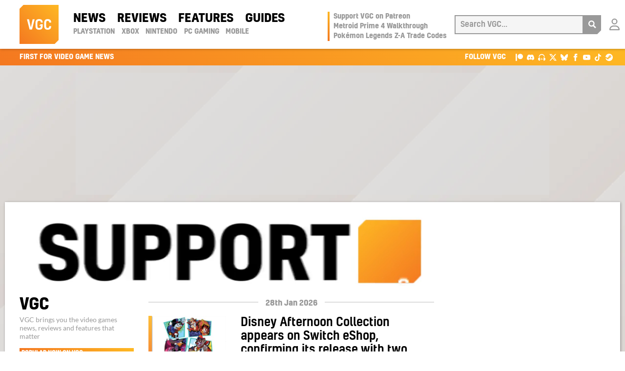

--- FILE ---
content_type: text/html
request_url: https://www.videogameschronicle.com/
body_size: 21526
content:
<!doctype html><html lang=en-US> <!-- 

  __      _______  _____       __         _  _   _  _     ____        _            
  \ \    / / ____|/ ____|     / /        | || | | || |   |  _ \      | |           
   \ \  / / |  __| |         / /_____    | || |_| || |_  | |_) |_   _| |_ ___  ___ 
    \ \/ /| | |_ | |        < <______|   |__   _|__   _| |  _ <| | | | __/ _ \/ __|
     \  / | |__| | |____     \ \            | |    | |   | |_) | |_| | ||  __/\__ \
      \/   \_____|\_____|     \_\           |_|    |_|   |____/ \__, |\__\___||___/
                                                                 __/ |             
                                                                |___/              
  
  ~~~~~~~~~~~~~~~~~~~~~~~~~~~~~~~~~~~~~~~~~~~~~~~~~~~~~~~~~~~~~~~~~~~~~~~~~~~~~~~~~

   VGC was lovingly designed, carefully handbuilt, painstakingly optimised, and is
    expertly hosted; managed & administered by the team of geeks at 44 Bytes Ltd.

   Why not treat your website to this kind of love? Visit https://www.44bytes.net/

  ~~~~~~~~~~~~~~~~~~~~~~~~~~~~~~~~~~~~~~~~~~~~~~~~~~~~~~~~~~~~~~~~~~~~~~~~~~~~~~~~~

--><head><meta charset="utf-8"><meta http-equiv="x-ua-compatible" content="ie=edge"><meta name="viewport" content="width=device-width, initial-scale=1"><link rel=preload href=https://www.videogameschronicle.com/wp-content/themes/alpha/dist/fonts/kelson-bold.woff2 as=font type=font/woff2 crossorigin><link rel=preload href=https://www.videogameschronicle.com/wp-content/themes/alpha/dist/fonts/kelson-medium.woff2 as=font type=font/woff2 crossorigin><link rel=preload href=https://www.videogameschronicle.com/wp-content/themes/alpha/dist/fonts/lato-v23-latin-regular.woff2 as=font type=font/woff2 crossorigin><link rel=preload href=https://www.videogameschronicle.com/wp-content/themes/alpha/dist/fonts/lato-v23-latin-italic.woff2 as=font type=font/woff2 crossorigin><link rel=preload href=https://www.videogameschronicle.com/wp-content/themes/alpha/dist/fonts/lato-v23-latin-700.woff2 as=font type=font/woff2 crossorigin><link rel=preload href=https://www.videogameschronicle.com/wp-content/themes/alpha/dist/fonts/lato-v23-latin-700italic.woff2 as=font type=font/woff2 crossorigin><link rel=preload href=https://static.anonymised.io/light/loader.js as=script><link rel=preload href=https://boot.pbstck.com/v1/adm/d6da953d-84f4-46d0-bd39-946f2e690c35 as=script><link rel=preload href="https://btloader.com/tag?o=5684350990417920&upapi=true" as=script><link rel=preload href=https://cdn.privacy-mgmt.com/unified/wrapperMessagingWithoutDetection.js as=script><link rel=preload href="https://www.googletagmanager.com/gtag/js?id=G-0CPE0JFSCT" as=script><link rel=preload href="https://static.anonymised.io/light/bundle.js?v=0.3.17p" as=script><link rel=preconnect href=https://www.google-analytics.com crossorigin><link rel=preconnect href=https://www.googletagmanager.com crossorigin><link rel=dns-prefetch href=https://apikeys.civiccomputing.com><link rel=dns-prefetch href=https://count-server.sharethis.com><link rel=dns-prefetch href=https://disqus.com><link rel=dns-prefetch href=https://s.skimresources.com><link rel=dns-prefetch href=https://connect.facebook.net><title>VGC &#x2d; Video Games Chronicle</title><link rel=canonical href=https://www.videogameschronicle.com/ ><meta name="description" content="VGC is the expert source for video games news. We deliver daily exclusive news, insight and critique to a knowledgeable audience who trust our coverage."><meta property="og:type" content="website"><meta property="og:locale" content="en_US"><meta property="og:site_name" content="VGC"><meta property="og:title" content="VGC &#x2d; Video Games Chronicle"><meta property="og:description" content="VGC is the expert source for video games news. We deliver daily exclusive news, insight and critique to a knowledgeable audience who trust our coverage."><meta property="og:url" content="https://www.videogameschronicle.com/"><meta property="og:image" content="https://www.videogameschronicle.com/wp-content/themes/alpha/dist/images/default-vgc.png"><meta name="twitter:card" content="summary_large_image"><meta name="twitter:site" content="@vgc_news"><meta name="twitter:title" content="VGC &#x2d; Video Games Chronicle"><meta name="twitter:description" content="VGC is the expert source for video games news. We deliver daily exclusive news, insight and critique to a knowledgeable audience who trust our coverage."><meta name="twitter:image" content="https://www.videogameschronicle.com/wp-content/themes/alpha/dist/images/default-vgc.png"> <script type=application/ld+json>{"@context":"https://schema.org","@graph":[{"@type":"WebSite","@id":"https://www.videogameschronicle.com/#/schema/WebSite","url":"https://www.videogameschronicle.com/","name":"VGC","alternateName":"Video Games Chronicle","description":"Best video game news first, plus reviews and guides","inLanguage":"en-US","potentialAction":{"@type":"SearchAction","target":{"@type":"EntryPoint","urlTemplate":"https://www.videogameschronicle.com/search/{search_term_string}/"},"query-input":"required name=search_term_string"},"publisher":{"@id":"https://www.videogameschronicle.com/#/schema/Organization"}},{"@type":"WebPage","@id":"https://www.videogameschronicle.com/","url":"https://www.videogameschronicle.com/","name":"VGC &#x2d; Video Games Chronicle","description":"VGC is the expert source for video games news. We deliver daily exclusive news, insight and critique to a knowledgeable audience who trust our coverage.","inLanguage":"en-US","isPartOf":{"@id":"https://www.videogameschronicle.com/#/schema/WebSite"},"breadcrumb":{"@type":"BreadcrumbList","@id":"https://www.videogameschronicle.com/#/schema/BreadcrumbList","itemListElement":{"@type":"ListItem","position":1,"name":"VGC"}},"potentialAction":{"@type":"ReadAction","target":"https://www.videogameschronicle.com/"},"about":{"@id":"https://www.videogameschronicle.com/#/schema/Organization"}},{"@type":"Organization","@id":"https://www.videogameschronicle.com/#/schema/Organization","name":"Video Games Chronicle","url":"https://www.videogameschronicle.com/","sameAs":["https://www.facebook.com/vgchronicle/","https://twitter.com/vgc_news"],"logo":{"@type":"ImageObject","url":"https://www.videogameschronicle.com/files/2019/05/videogameschronicle-logo.png","contentUrl":"https://www.videogameschronicle.com/files/2019/05/videogameschronicle-logo.png","width":256,"height":256}}]}</script> <script id=wpp-js src="https://www.videogameschronicle.com/wp-content/plugins/wordpress-popular-posts/assets/js/wpp.min.js?ver=7.3.6" data-sampling=1 data-sampling-rate=10 data-api-url=https://www.videogameschronicle.com/wp-json/wordpress-popular-posts data-post-id=0 data-token=fb45e57825 data-lang=0 data-debug=0 type="6b6ab53925048928a9af04c2-text/javascript"></script> <style id=wp-img-auto-sizes-contain-inline-css>img:is([sizes=auto i],[sizes^="auto," i]){contain-intrinsic-size:3000px 1500px}</style><style id=classic-theme-styles-inline-css>/*! This file is auto-generated */
.wp-block-button__link{color:#fff;background-color:#32373c;border-radius:9999px;box-shadow:none;text-decoration:none;padding:calc(.667em + 2px) calc(1.333em + 2px);font-size:1.125em}.wp-block-file__button{background:#32373c;color:#fff;text-decoration:none}</style><link rel=stylesheet href="/wp-content/plugins/gn-publisher/assets/css/gn-frontend-gnfollow.min.css?ver=1.5.25"><link rel=stylesheet href="/wp-content/plugins/patreon-connect/assets/css/app.css?ver=6.9"><link rel=stylesheet href=/wp-content/themes/alpha/dist/styles/frontend.395.css> <script defer src="/wp-includes/js/jquery/jquery.min.js?ver=3.7.1" id=jquery-core-js type="6b6ab53925048928a9af04c2-text/javascript"></script>  <script defer src="/wp-includes/js/jquery/jquery-migrate.min.js?ver=3.4.1" id=jquery-migrate-js type="6b6ab53925048928a9af04c2-text/javascript"></script> <style>@font-face{font-family:'Libre Franklin Extra Bold';src:url('https://www.videogameschronicle.com/wp-content/plugins/patreon-connect/assets/fonts/librefranklin-extrabold-webfont.woff2') format('woff2'),
url('https://www.videogameschronicle.com/wp-content/plugins/patreon-connect/assets/fonts/librefranklin-extrabold-webfont.woff') format('woff');font-weight:bold}</style><meta name="onesignal" content="wordpress-plugin"> <script type="6b6ab53925048928a9af04c2-text/javascript">window.OneSignalDeferred=window.OneSignalDeferred||[];OneSignalDeferred.push(function(OneSignal){var oneSignal_options={};window._oneSignalInitOptions=oneSignal_options;oneSignal_options['serviceWorkerParam']={scope:'/'};oneSignal_options['serviceWorkerPath']='OneSignalSDKWorker.js.php';OneSignal.Notifications.setDefaultUrl("https://www.videogameschronicle.com");oneSignal_options['wordpress']=true;oneSignal_options['appId']='86efca32-a0ac-42fe-91cb-d36363fcb5cb';oneSignal_options['allowLocalhostAsSecureOrigin']=true;oneSignal_options['welcomeNotification']={};oneSignal_options['welcomeNotification']['title']="";oneSignal_options['welcomeNotification']['message']="Success! You&#039;re now subscribed to notifications from VGC.";oneSignal_options['path']="https://www.videogameschronicle.com/wp-content/plugins/onesignal-free-web-push-notifications/sdk_files/";oneSignal_options['safari_web_id']="web.onesignal.auto.064b44a8-1dd7-4e10-9d87-452ef5b9c9dd";oneSignal_options['promptOptions']={};oneSignal_options['promptOptions']['actionMessage']="Get instant notifications of the latest Gaming News, Reviews and Features from VGC?";oneSignal_options['promptOptions']['acceptButtonText']="OK";oneSignal_options['promptOptions']['cancelButtonText']="No thanks";});function documentInitOneSignal(){var oneSignal_elements=document.getElementsByClassName("OneSignal-prompt");var oneSignalLinkClickHandler=function(event){OneSignal.Notifications.requestPermission();event.preventDefault();};for(var i=0;i<oneSignal_elements.length;i++)
oneSignal_elements[i].addEventListener('click',oneSignalLinkClickHandler,false);}
if(document.readyState==='complete'){documentInitOneSignal();}
else{window.addEventListener("load",function(event){documentInitOneSignal();});}</script> <link rel=stylesheet id=kumo-css href=https://kumo.network-n.com/dist/css/video-games-chronicle.css> <script type="6b6ab53925048928a9af04c2-text/javascript">window.AdSlots=window.AdSlots||{cmd:[]};</script> <script async src=https://kumo.network-n.com/dist/app.js site=video-games-chronicle type="6b6ab53925048928a9af04c2-text/javascript"></script> <link rel=apple-touch-icon sizes=180x180 href=https://www.videogameschronicle.com/wp-content/themes/alpha/dist/images/favicons/apple-touch-icon.png><link rel=icon type=image/png sizes=32x32 href=https://www.videogameschronicle.com/wp-content/themes/alpha/dist/images/favicons/favicon-32x32.png><link rel=icon type=image/png sizes=16x16 href=https://www.videogameschronicle.com/wp-content/themes/alpha/dist/images/favicons/favicon-16x16.png><link rel=manifest href=https://www.videogameschronicle.com/wp-content/themes/alpha/dist/images/favicons/manifest.json><link rel=mask-icon href=https://www.videogameschronicle.com/wp-content/themes/alpha/dist/images/favicons/safari-pinned-tab.svg color=#f47820><link rel="shortcut icon" href=https://www.videogameschronicle.com/wp-content/themes/alpha/dist/images/favicons/favicon.ico><meta name="msapplication-TileColor" content="#f47820"><meta name="msapplication-config" content="https://www.videogameschronicle.com/wp-content/themes/alpha/dist/images/browserconfig.xml"><meta name="theme-color" content="#f47820"><meta name="msvalidate.01" content="556BF7AEEF9B0075524097250A832BC9"> <script async src="https://www.googletagmanager.com/gtag/js?id=G-SQ4110M9MN" type="6b6ab53925048928a9af04c2-text/javascript"></script> <script type="6b6ab53925048928a9af04c2-text/javascript">window.dataLayer=window.dataLayer||[];function gtag(){dataLayer.push(arguments);}
gtag('js',new Date());gtag('config','G-SQ4110M9MN');</script> <meta property="mrf:sections" content="Homepage"> <script type="6b6ab53925048928a9af04c2-text/javascript">function e(e){var t=!(arguments.length>1&&void 0!==arguments[1])||arguments[1],c=document.createElement("script");c.src=e,t?c.type="module":(c.async=!0,c.type="text/javascript",c.setAttribute("nomodule",""));var n=document.getElementsByTagName("script")[0];n.parentNode.insertBefore(c,n)}function t(t,c,n){var a,o,r;null!==(a=t.marfeel)&&void 0!==a||(t.marfeel={}),null!==(o=(r=t.marfeel).cmd)&&void 0!==o||(r.cmd=[]),t.marfeel.config=n,t.marfeel.config.accountId=c;var i="https://sdk.mrf.io/statics";e("".concat(i,"/marfeel-sdk.js?id=").concat(c),!0),e("".concat(i,"/marfeel-sdk.es5.js?id=").concat(c),!1)}!function(e,c){var n=arguments.length>2&&void 0!==arguments[2]?arguments[2]:{};t(e,c,n)}(window,1426,{});</script>  <script defer data-domain=videogameschronicle.com event-visitor=Guest event-section=Homepage src=https://plausible.44bytes.net/js/script.outbound-links.pageview-props.js type="6b6ab53925048928a9af04c2-text/javascript"></script> <script type="6b6ab53925048928a9af04c2-text/javascript">window.plausible=window.plausible||function(){(window.plausible.q=window.plausible.q||[]).push(arguments)}</script>  <script type="6b6ab53925048928a9af04c2-text/javascript">(function(c,l,a,r,i,t,y){c[a]=c[a]||function(){(c[a].q=c[a].q||[]).push(arguments)};t=l.createElement(r);t.async=1;t.src="https://www.clarity.ms/tag/"+i;y=l.getElementsByTagName(r)[0];y.parentNode.insertBefore(t,y);})(window,document,"clarity","script","tngv0iej9g");</script> <style id=global-styles-inline-css>/*<![CDATA[*/:root{--wp--preset--aspect-ratio--square:1;--wp--preset--aspect-ratio--4-3:4/3;--wp--preset--aspect-ratio--3-4:3/4;--wp--preset--aspect-ratio--3-2:3/2;--wp--preset--aspect-ratio--2-3:2/3;--wp--preset--aspect-ratio--16-9:16/9;--wp--preset--aspect-ratio--9-16:9/16;--wp--preset--color--black:#000;--wp--preset--color--cyan-bluish-gray:#abb8c3;--wp--preset--color--white:#fff;--wp--preset--color--pale-pink:#f78da7;--wp--preset--color--vivid-red:#cf2e2e;--wp--preset--color--luminous-vivid-orange:#ff6900;--wp--preset--color--luminous-vivid-amber:#fcb900;--wp--preset--color--light-green-cyan:#7bdcb5;--wp--preset--color--vivid-green-cyan:#00d084;--wp--preset--color--pale-cyan-blue:#8ed1fc;--wp--preset--color--vivid-cyan-blue:#0693e3;--wp--preset--color--vivid-purple:#9b51e0;--wp--preset--gradient--vivid-cyan-blue-to-vivid-purple:linear-gradient(135deg,rgb(6,147,227) 0%,rgb(155,81,224) 100%);--wp--preset--gradient--light-green-cyan-to-vivid-green-cyan:linear-gradient(135deg,rgb(122,220,180) 0%,rgb(0,208,130) 100%);--wp--preset--gradient--luminous-vivid-amber-to-luminous-vivid-orange:linear-gradient(135deg,rgb(252,185,0) 0%,rgb(255,105,0) 100%);--wp--preset--gradient--luminous-vivid-orange-to-vivid-red:linear-gradient(135deg,rgb(255,105,0) 0%,rgb(207,46,46) 100%);--wp--preset--gradient--very-light-gray-to-cyan-bluish-gray:linear-gradient(135deg,rgb(238,238,238) 0%,rgb(169,184,195) 100%);--wp--preset--gradient--cool-to-warm-spectrum:linear-gradient(135deg,rgb(74,234,220) 0%,rgb(151,120,209) 20%,rgb(207,42,186) 40%,rgb(238,44,130) 60%,rgb(251,105,98) 80%,rgb(254,248,76) 100%);--wp--preset--gradient--blush-light-purple:linear-gradient(135deg,rgb(255,206,236) 0%,rgb(152,150,240) 100%);--wp--preset--gradient--blush-bordeaux:linear-gradient(135deg,rgb(254,205,165) 0%,rgb(254,45,45) 50%,rgb(107,0,62) 100%);--wp--preset--gradient--luminous-dusk:linear-gradient(135deg,rgb(255,203,112) 0%,rgb(199,81,192) 50%,rgb(65,88,208) 100%);--wp--preset--gradient--pale-ocean:linear-gradient(135deg,rgb(255,245,203) 0%,rgb(182,227,212) 50%,rgb(51,167,181) 100%);--wp--preset--gradient--electric-grass:linear-gradient(135deg,rgb(202,248,128) 0%,rgb(113,206,126) 100%);--wp--preset--gradient--midnight:linear-gradient(135deg,rgb(2,3,129) 0%,rgb(40,116,252) 100%);--wp--preset--font-size--small:13px;--wp--preset--font-size--medium:20px;--wp--preset--font-size--large:36px;--wp--preset--font-size--x-large:42px;--wp--preset--spacing--20:0.44rem;--wp--preset--spacing--30:0.67rem;--wp--preset--spacing--40:1rem;--wp--preset--spacing--50:1.5rem;--wp--preset--spacing--60:2.25rem;--wp--preset--spacing--70:3.38rem;--wp--preset--spacing--80:5.06rem;--wp--preset--shadow--natural:6px 6px 9px rgba(0, 0, 0, 0.2);--wp--preset--shadow--deep:12px 12px 50px rgba(0, 0, 0, 0.4);--wp--preset--shadow--sharp:6px 6px 0px rgba(0, 0, 0, 0.2);--wp--preset--shadow--outlined:6px 6px 0px -3px rgb(255, 255, 255), 6px 6px rgb(0, 0, 0);--wp--preset--shadow--crisp:6px 6px 0px rgb(0, 0, 0)}:where(.is-layout-flex){gap:0.5em}:where(.is-layout-grid){gap:0.5em}body .is-layout-flex{display:flex}.is-layout-flex{flex-wrap:wrap;align-items:center}.is-layout-flex>:is(*,div){margin:0}body .is-layout-grid{display:grid}.is-layout-grid>:is(*,div){margin:0}:where(.wp-block-columns.is-layout-flex){gap:2em}:where(.wp-block-columns.is-layout-grid){gap:2em}:where(.wp-block-post-template.is-layout-flex){gap:1.25em}:where(.wp-block-post-template.is-layout-grid){gap:1.25em}.has-black-color{color:var(--wp--preset--color--black) !important}.has-cyan-bluish-gray-color{color:var(--wp--preset--color--cyan-bluish-gray) !important}.has-white-color{color:var(--wp--preset--color--white) !important}.has-pale-pink-color{color:var(--wp--preset--color--pale-pink) !important}.has-vivid-red-color{color:var(--wp--preset--color--vivid-red) !important}.has-luminous-vivid-orange-color{color:var(--wp--preset--color--luminous-vivid-orange) !important}.has-luminous-vivid-amber-color{color:var(--wp--preset--color--luminous-vivid-amber) !important}.has-light-green-cyan-color{color:var(--wp--preset--color--light-green-cyan) !important}.has-vivid-green-cyan-color{color:var(--wp--preset--color--vivid-green-cyan) !important}.has-pale-cyan-blue-color{color:var(--wp--preset--color--pale-cyan-blue) !important}.has-vivid-cyan-blue-color{color:var(--wp--preset--color--vivid-cyan-blue) !important}.has-vivid-purple-color{color:var(--wp--preset--color--vivid-purple) !important}.has-black-background-color{background-color:var(--wp--preset--color--black) !important}.has-cyan-bluish-gray-background-color{background-color:var(--wp--preset--color--cyan-bluish-gray) !important}.has-white-background-color{background-color:var(--wp--preset--color--white) !important}.has-pale-pink-background-color{background-color:var(--wp--preset--color--pale-pink) !important}.has-vivid-red-background-color{background-color:var(--wp--preset--color--vivid-red) !important}.has-luminous-vivid-orange-background-color{background-color:var(--wp--preset--color--luminous-vivid-orange) !important}.has-luminous-vivid-amber-background-color{background-color:var(--wp--preset--color--luminous-vivid-amber) !important}.has-light-green-cyan-background-color{background-color:var(--wp--preset--color--light-green-cyan) !important}.has-vivid-green-cyan-background-color{background-color:var(--wp--preset--color--vivid-green-cyan) !important}.has-pale-cyan-blue-background-color{background-color:var(--wp--preset--color--pale-cyan-blue) !important}.has-vivid-cyan-blue-background-color{background-color:var(--wp--preset--color--vivid-cyan-blue) !important}.has-vivid-purple-background-color{background-color:var(--wp--preset--color--vivid-purple) !important}.has-black-border-color{border-color:var(--wp--preset--color--black) !important}.has-cyan-bluish-gray-border-color{border-color:var(--wp--preset--color--cyan-bluish-gray) !important}.has-white-border-color{border-color:var(--wp--preset--color--white) !important}.has-pale-pink-border-color{border-color:var(--wp--preset--color--pale-pink) !important}.has-vivid-red-border-color{border-color:var(--wp--preset--color--vivid-red) !important}.has-luminous-vivid-orange-border-color{border-color:var(--wp--preset--color--luminous-vivid-orange) !important}.has-luminous-vivid-amber-border-color{border-color:var(--wp--preset--color--luminous-vivid-amber) !important}.has-light-green-cyan-border-color{border-color:var(--wp--preset--color--light-green-cyan) !important}.has-vivid-green-cyan-border-color{border-color:var(--wp--preset--color--vivid-green-cyan) !important}.has-pale-cyan-blue-border-color{border-color:var(--wp--preset--color--pale-cyan-blue) !important}.has-vivid-cyan-blue-border-color{border-color:var(--wp--preset--color--vivid-cyan-blue) !important}.has-vivid-purple-border-color{border-color:var(--wp--preset--color--vivid-purple) !important}.has-vivid-cyan-blue-to-vivid-purple-gradient-background{background:var(--wp--preset--gradient--vivid-cyan-blue-to-vivid-purple) !important}.has-light-green-cyan-to-vivid-green-cyan-gradient-background{background:var(--wp--preset--gradient--light-green-cyan-to-vivid-green-cyan) !important}.has-luminous-vivid-amber-to-luminous-vivid-orange-gradient-background{background:var(--wp--preset--gradient--luminous-vivid-amber-to-luminous-vivid-orange) !important}.has-luminous-vivid-orange-to-vivid-red-gradient-background{background:var(--wp--preset--gradient--luminous-vivid-orange-to-vivid-red) !important}.has-very-light-gray-to-cyan-bluish-gray-gradient-background{background:var(--wp--preset--gradient--very-light-gray-to-cyan-bluish-gray) !important}.has-cool-to-warm-spectrum-gradient-background{background:var(--wp--preset--gradient--cool-to-warm-spectrum) !important}.has-blush-light-purple-gradient-background{background:var(--wp--preset--gradient--blush-light-purple) !important}.has-blush-bordeaux-gradient-background{background:var(--wp--preset--gradient--blush-bordeaux) !important}.has-luminous-dusk-gradient-background{background:var(--wp--preset--gradient--luminous-dusk) !important}.has-pale-ocean-gradient-background{background:var(--wp--preset--gradient--pale-ocean) !important}.has-electric-grass-gradient-background{background:var(--wp--preset--gradient--electric-grass) !important}.has-midnight-gradient-background{background:var(--wp--preset--gradient--midnight) !important}.has-small-font-size{font-size:var(--wp--preset--font-size--small) !important}.has-medium-font-size{font-size:var(--wp--preset--font-size--medium) !important}.has-large-font-size{font-size:var(--wp--preset--font-size--large) !important}.has-x-large-font-size{font-size:var(--wp--preset--font-size--x-large) !important}/*]]>*/</style></head><body class="home wp-singular page-template page-template-homepage page-template-homepage-php page wp-theme-alpha"> <script type="6b6ab53925048928a9af04c2-text/javascript">ad__source=["index"];</script> <div class=vgc-wrapper><header class=vgc-header><div class=vgc-header__container> <a href=https://www.videogameschronicle.com/ class=vgc-header__logo title=VGC><svg viewBox="0 0 208.49 208.49"><defs><style>.cls-1{fill:url(#linear-gradient)}.cls-2{fill:#fff}</style><linearGradient id="linear-gradient" x1="0.01" y1="208.49" x2="208.49" y2="0.01" gradientUnits="userSpaceOnUse"><stop offset=0 stop-color=#f47820 /><stop offset=1 stop-color=#feb823 /></linearGradient></defs><g id=l2><g id=l1><polygon class=cls-1 points="20.77 0 0 20.77 0 208.49 187.74 208.49 208.49 187.74 208.49 0 20.77 0"/><path class=cls-2 d=M50.83,76.69l9.54,43.9,9.55-43.9H80.76l-14.1,55.1H53.72l-14.1-55.1Z /><path class=cls-2 d=M168.87,113.36v1.3c-.15,11.64-5.79,18-18.44,18-13.38,0-18.73-7-18.73-19.74V95.71c0-12.87,5.42-19.89,18.73-19.89,12.36,0,18.36,6.3,18.36,18v.8h-10.7v-1c0-5.71-2.6-8.38-7.66-8.38-6.58,0-8.25,3.76-8.25,10.84v16.42c0,7.08,1.52,10.77,8.25,10.77,5.35,0,7.59-2.53,7.81-8.46v-1.44Z /><path class=cls-2 d=M123.7,94.26v-.57c-.07-11.72-6.14-17.87-19.16-17.87S85.16,82.4,85.16,95.64v17.43c0,12.8,5.64,19.59,19.24,19.59s19.23-6.22,19.23-19.16V102.65H113.22l-8.82,8.82h9.11v2.82c0,6.3-2.6,9.19-8.82,9.19-7.31,0-9.26-2.82-9.26-10.49V95.78c0-7.52,2.53-10.63,9.11-10.63,6.15,0,9,2.39,9,8.32v.79Z /></g></g></svg></a> <a href=#main-menu class=menu-toggle title=Menu aria-label="Open main menu"><svg viewBox="0 0 24 24"><path d="M4 22h-4v-4h4v4zm0-12h-4v4h4v-4zm0-8h-4v4h4v-4zm3 0v4h17v-4h-17zm0 12h17v-4h-17v4zm0 8h17v-4h-17v4z"/></svg><span class=sr-only>Open main menu</span></a><nav id=main-menu class=main-menu aria-label="Main menu"><div class=main-menu__wrapper><ul id=menu-header-nav-primary class=menu><li class="menu-item menu-news"><a href=/category/news/ >News</a></li> <li class="menu-item menu-reviews"><a href=/category/review/ >Reviews</a></li> <li class="menu-item menu-features"><a href=/category/features/ >Features</a></li> <li class="menu-item menu-guides"><a href=/category/guide/ >Guides</a></li></ul><ul id=menu-header-nav-secondary class=menu><li class="menu-item menu-playstation"><a href=https://www.videogameschronicle.com/platforms/playstation/ >PlayStation</a></li> <li class="menu-item menu-xbox"><a href=https://www.videogameschronicle.com/platforms/xbox/ >Xbox</a></li> <li class="menu-item menu-nintendo"><a href=https://www.videogameschronicle.com/platforms/nintendo/ >Nintendo</a></li> <li class="menu-item menu-pc-gaming"><a href=https://www.videogameschronicle.com/platforms/pc/ >PC Gaming</a></li> <li class="menu-item menu-mobile"><a href=https://www.videogameschronicle.com/platforms/mobile/ >Mobile</a></li></ul><div class=mobile-only><ul class=menu> <li class=menu-item> <a href="https://www.videogameschronicle.com/patreon-flow/?patreon-login=yes&#038;patreon-final-redirect=https%3A%2F%2Fwww.videogameschronicle.com%2F" title="Login with Patreon"> Login </a> </li></ul></div></div></nav> <a href=# class=backdrop tabindex=-1 aria-hidden=true hidden></a><div class=vgc-header__trending><ul id=menu-header-trending class=menu><li class="menu-item menu-support-vgc-on-patreon"><a href=https://www.patreon.com/VideoGamesChronicle>Support VGC on Patreon</a></li> <li class="menu-item menu-metroid-prime-4-walkthrough"><a href=https://www.videogameschronicle.com/guide/metroid-prime-4-walkthrough-where-to-go-all-upgrades-and-collectibles-step-by-step-guide/ >Metroid Prime 4 Walkthrough</a></li> <li class="menu-item menu-pokemon-legends-z-a-trade-codes"><a href=https://www.videogameschronicle.com/guide/pokemon-legends-z-a-trade-codes/ >Pokémon Legends Z-A Trade Codes</a></li></ul></div> <a href=# title=Search class=nav-search><svg viewBox="0 0 24 24"><path d="M23.822 20.88l-6.353-6.354c.93-1.465 1.467-3.2 1.467-5.059.001-5.219-4.247-9.467-9.468-9.467s-9.468 4.248-9.468 9.468c0 5.221 4.247 9.469 9.468 9.469 1.768 0 3.421-.487 4.839-1.333l6.396 6.396 3.119-3.12zm-20.294-11.412c0-3.273 2.665-5.938 5.939-5.938 3.275 0 5.94 2.664 5.94 5.938 0 3.275-2.665 5.939-5.94 5.939-3.274 0-5.939-2.664-5.939-5.939z"/></svg></a><form role=search method=POST action=/ class=vgc-header__search> <a href=# title="Close search" class=vgc-header__search-close><svg viewBox="0 0 24 24"><path d="M24 20.188l-8.315-8.209 8.2-8.282-3.697-3.697-8.212 8.318-8.31-8.203-3.666 3.666 8.321 8.24-8.206 8.313 3.666 3.666 8.237-8.318 8.285 8.203z"/></svg></a><div> <label for=search>Search VGC</label> <input type=search placeholder="Search VGC..." autocomplete=off value name=s id=search></div> <button aria-label=Search><svg viewBox="0 0 24 24"><path d="M23.822 20.88l-6.353-6.354c.93-1.465 1.467-3.2 1.467-5.059.001-5.219-4.247-9.467-9.468-9.467s-9.468 4.248-9.468 9.468c0 5.221 4.247 9.469 9.468 9.469 1.768 0 3.421-.487 4.839-1.333l6.396 6.396 3.119-3.12zm-20.294-11.412c0-3.273 2.665-5.938 5.939-5.938 3.275 0 5.94 2.664 5.94 5.938 0 3.275-2.665 5.939-5.94 5.939-3.274 0-5.939-2.664-5.939-5.939z"/></svg></button></form> <a href="https://www.videogameschronicle.com/patreon-flow/?patreon-login=yes&#038;patreon-final-redirect=https%3A%2F%2Fwww.videogameschronicle.com%2F" class="vgc-header__login vgc-header__login--loggedout" title="Login with Patreon"> <span class="vgc-header__login-icon vgc-header__login-icon--default"></span> <span class="vgc-header__login-icon vgc-header__login-icon--hover"></span> <span class=sr-only>Login with Patreon</span> </a></div></header><div class=vgc-branding><div class=vgc-branding__container><span>First for Video Game News</span><ul> <li><span>Follow VGC</span></li> <li><a title="VGC Patreon" href=https://www.patreon.com/VideoGamesChronicle target=_blank rel=noopener><svg viewBox="0 -4.5 256 256"><path d="M45.1355837,0 L45.1355837,246.35001 L0,246.35001 L0,0 L45.1355837,0 Z M163.657111,0 C214.65668,0 256,41.3433196 256,92.3428889 C256,143.342458 214.65668,184.685778 163.657111,184.685778 C112.657542,184.685778 71.3142222,143.342458 71.3142222,92.3428889 C71.3142222,41.3433196 112.657542,0 163.657111,0 Z"></path></svg></a></li> <li><a title="VGC Discord" href=https://discord.gg/jjN4aU4FYV target=_blank rel=noopener><svg viewBox="0 -28.5 256 256"><path d="M216.856339,16.5966031 C200.285002,8.84328665 182.566144,3.2084988 164.041564,0 C161.766523,4.11318106 159.108624,9.64549908 157.276099,14.0464379 C137.583995,11.0849896 118.072967,11.0849896 98.7430163,14.0464379 C96.9108417,9.64549908 94.1925838,4.11318106 91.8971895,0 C73.3526068,3.2084988 55.6133949,8.86399117 39.0420583,16.6376612 C5.61752293,67.146514 -3.4433191,116.400813 1.08711069,164.955721 C23.2560196,181.510915 44.7403634,191.567697 65.8621325,198.148576 C71.0772151,190.971126 75.7283628,183.341335 79.7352139,175.300261 C72.104019,172.400575 64.7949724,168.822202 57.8887866,164.667963 C59.7209612,163.310589 61.5131304,161.891452 63.2445898,160.431257 C105.36741,180.133187 151.134928,180.133187 192.754523,160.431257 C194.506336,161.891452 196.298154,163.310589 198.110326,164.667963 C191.183787,168.842556 183.854737,172.420929 176.223542,175.320965 C180.230393,183.341335 184.861538,190.991831 190.096624,198.16893 C211.238746,191.588051 232.743023,181.531619 254.911949,164.955721 C260.227747,108.668201 245.831087,59.8662432 216.856339,16.5966031 Z M85.4738752,135.09489 C72.8290281,135.09489 62.4592217,123.290155 62.4592217,108.914901 C62.4592217,94.5396472 72.607595,82.7145587 85.4738752,82.7145587 C98.3405064,82.7145587 108.709962,94.5189427 108.488529,108.914901 C108.508531,123.290155 98.3405064,135.09489 85.4738752,135.09489 Z M170.525237,135.09489 C157.88039,135.09489 147.510584,123.290155 147.510584,108.914901 C147.510584,94.5396472 157.658606,82.7145587 170.525237,82.7145587 C183.391518,82.7145587 193.761324,94.5189427 193.539891,108.914901 C193.539891,123.290155 183.391518,135.09489 170.525237,135.09489 Z"></path></svg></a></li> <li><a title="VGC Podcast" href=https://lnk.to/VGC target=_blank rel=noopener><svg viewBox="0 0 24 24"><path d="M6 23v-11c-4.036 0-6 2.715-6 5.5 0 2.807 1.995 5.5 6 5.5zm18-5.5c0-2.785-1.964-5.5-6-5.5v11c4.005 0 6-2.693 6-5.5zm-12-13.522c-3.879-.008-6.861 2.349-7.743 6.195-.751.145-1.479.385-2.161.716.629-5.501 4.319-9.889 9.904-9.889 5.589 0 9.29 4.389 9.916 9.896-.684-.334-1.415-.575-2.169-.721-.881-3.85-3.867-6.205-7.747-6.197zm-1.151 16.712l.786-4.788.803 3.446c.079.353.569.393.703.053l.727-1.858.678 1.582c.113.262.468.303.637.072l.618-.84h1.199v-.737h-1.391c-.117 0-.229.056-.298.151l-.342.469-.779-1.813c-.13-.303-.562-.296-.683.011l-.616 1.576-.95-4.208c-.09-.398-.659-.375-.724.022l-.788 4.86-.805-2.993c-.09-.357-.595-.377-.709-.023l-.598 1.948h-1.317v.737h1.607c.133 0 .278-.108.315-.235l.298-1.008.906 3.607c.099.389.659.363.723-.031z"/></svg></a></li> <li><a title="VGC on X" href=https://x.com/VGC_News target=_blank rel=noopener><svg viewBox="0 0 16 16"><path d="M12.6.75h2.454l-5.36 6.142L16 15.25h-4.937l-3.867-5.07-4.425 5.07H.316l5.733-6.57L0 .75h5.063l3.495 4.633L12.601.75Zm-.86 13.028h1.36L4.323 2.145H2.865z"/></svg></a></li><li><a title="VGC on BlueSky" href=https://bsky.app/profile/videogameschronicle.com target=_blank rel=noopener><svg viewBox="0 -4 64 64"><path d="M13.873 3.805C21.21 9.332 29.103 20.537 32 26.55v15.882c0-.338-.13.044-.41.867-1.512 4.456-7.418 21.847-20.923 7.944-7.111-7.32-3.819-14.64 9.125-16.85-7.405 1.264-15.73-.825-18.014-9.015C1.12 23.022 0 8.51 0 6.55 0-3.268 8.579-.182 13.873 3.805zm36.254 0C42.79 9.332 34.897 20.537 32 26.55v15.882c0-.338.13.044.41.867 1.512 4.456 7.418 21.847 20.923 7.944 7.111-7.32 3.819-14.64-9.125-16.85 7.405 1.264 15.73-.825 18.014-9.015C62.88 23.022 64 8.51 64 6.55c0-9.818-8.578-6.732-13.873-2.745z"/></svg></a></li><li><a title="VGC on Facebook" href=https://www.facebook.com/vgchronicle/ target=_blank rel=noopener><svg viewBox="0 0 24 24"><path d="M9 8h-3v4h3v12h5v-12h3.642l.358-4h-4v-1.667c0-.955.192-1.333 1.115-1.333h2.885v-5h-3.808c-3.596 0-5.192 1.583-5.192 4.615v3.385z"/></svg></a></li> <li><a title="VGC on YouTube" href="https://www.youtube.com/c/VGC1981?sub_confirmation=1" target=_blank rel=noopener><svg viewBox="0 0 24 24"><path d="M9 15V8.26l6.48 3.38L9 15zm14.76-7.8a5.17 5.17 0 0 0-1-2.38 3.46 3.46 0 0 0-2.41-1C17 3.56 12 3.56 12 3.56s-5 0-8.4.24a3.46 3.46 0 0 0-2.41 1 5.17 5.17 0 0 0-.95 2.4A36.53 36.53 0 0 0 0 11.09v1.82a36.22 36.22 0 0 0 .24 3.88 5.17 5.17 0 0 0 1 2.38 4.08 4.08 0 0 0 2.65 1c1.92.18 8.16.24 8.16.24s5 0 8.4-.25a3.46 3.46 0 0 0 2.41-1 5.17 5.17 0 0 0 1-2.38 36.22 36.22 0 0 0 .14-3.87v-1.82a36.28 36.28 0 0 0-.24-3.89"/></svg></a></li> <li><a title="VGC on TikTok" href=https://www.tiktok.com/@vgc_news target=_blank rel=noopener><svg viewBox="0 0 2859 3333" shape-rendering=geometricPrecision text-rendering=geometricPrecision image-rendering=optimizeQuality fill-rule=evenodd clip-rule=evenodd><path d="M2081 0c55 473 319 755 778 785v532c-266 26-499-61-770-225v995c0 1264-1378 1659-1932 753-356-583-138-1606 1004-1647v561c-87 14-180 36-265 65-254 86-398 247-358 531 77 544 1075 705 992-358V1h551z"/></svg></a></li> <li><a title="VGC on Steam Curators" href=https://store.steampowered.com/news/group/42342144 target=_blank rel=noopener><svg viewBox="0 0 24 24"><path d="M24 12c0 6.627-5.373 12-12 12-5.782 0-10.608-4.091-11.744-9.537l4.764 2.003c.285 1.441 1.56 2.547 3.115 2.534 1.723-.017 3.105-1.414 3.116-3.129l.007-.003 3.602-2.684c2.304.024 4.14-1.833 4.14-4.091 0-2.26-1.834-4.093-4.093-4.093-2.234 0-4.048 1.791-4.09 4.015l-2.64 3.693c-.668-.014-1.269.169-1.791.51l-6.294-2.646c.708-5.953 5.765-10.572 11.908-10.572 6.627 0 12 5.373 12 12zm-16.577 5.477l-1.544-.649c.38.858 1.236 1.461 2.249 1.457 1.346-.012 2.422-1.11 2.41-2.455-.012-1.329-1.104-2.41-2.432-2.41-.287.001-.57.05-.86.16l1.542.648c.898.378 1.319 1.411.941 2.308-.376.896-1.409 1.318-2.306.941zm7.484-5.602c-1.533 0-2.781-1.249-2.781-2.782 0-1.534 1.248-2.782 2.781-2.782 1.534 0 2.781 1.248 2.781 2.782 0 1.533-1.247 2.782-2.781 2.782zm0-.682c1.159 0 2.1-.942 2.1-2.101 0-1.158-.94-2.102-2.1-2.102s-2.102.943-2.102 2.102c.001 1.159.943 2.101 2.102 2.101z"/></svg></a></li></ul></div></div><div class="vgc-layout advert__skin" id=page-wrapper><div class="advert advert--leaderboard" id=nn_lb1></div><div class="vgc-layout__document " role=document><div class=vgc-layout__main><div class=house-patreon-full><a href=https://www.videogameschronicle.com/support-vgc-direct/ target=_blank rel=noopener><video width=100% height=auto autoplay loop muted playsinline><source src="/wp-content/themes/alpha/dist/images/promos/horizontal.mp4#t=0.001" type=video/mp4></video></a></div><section class="vgc-layout__pod vgc-layout__pod--1"><header><div><h1>VGC</h1><p>VGC brings you the video games news, reviews and features that matter</p></div></header><div class=vgc-layout__pod-main><h4>VGC Gaming News</h4><div class=vgc-highlights><div class=vgc-listing><div class=vgc-dateheader><h6>28th Jan 2026</h6></div><article class="vgc-post vgc-post--post vgc-post--standard vgc-post--news"><div class=vgc-post__media><a title="Disney Afternoon Collection appears on Switch eShop, confirming its release with two extra SNES games" href=https://www.videogameschronicle.com/news/disney-afternoon-collection-appears-on-switch-eshop-confirming-its-release-with-two-extra-snes-games/ ><div class="bytes-image fixtp"><figure class=bytes-image__container><img alt="Disney Afternoon Collection appears on Switch eShop, confirming its release with two extra SNES games" class="bytes-image__img bytes-image__img--crop-center fixvh lazyload" data-srcset="/files/2026/01/disney-afternoon-collection-320x180.jpg 320w, /files/2026/01/disney-afternoon-collection-480x270.jpg 480w, /files/2026/01/disney-afternoon-collection-768x432.jpg 768w, /files/2026/01/disney-afternoon-collection-1024x576.jpg 1024w, /files/2026/01/disney-afternoon-collection-1280x720.jpg 1280w, /files/2026/01/disney-afternoon-collection-1440x810.jpg 1440w, /files/2026/01/disney-afternoon-collection.jpg 1920w" data-sizes=auto></figure><div class=vgc-post__ident></div></div></a></div><div class=vgc-post__info><span class=headline><a href=https://www.videogameschronicle.com/news/disney-afternoon-collection-appears-on-switch-eshop-confirming-its-release-with-two-extra-snes-games/ >Disney Afternoon Collection appears on Switch eShop, confirming its release with two extra SNES games</a></span><div class=strapline>A rating for the NES bundle was previously spotted on the ESRB website</div><div class=meta><span class=datestamp><time datetime=2026-01-28T15:52:03+00:00>18 minutes ago</time></span></div></div></article><article class="vgc-post vgc-post--post vgc-post--standard vgc-post--news"><div class=vgc-post__media><a title="Indie dev who turned to social media to lengthen their game&#8217;s credits ended up taking 300 hours to add 60,000 names" href=https://www.videogameschronicle.com/news/indie-dev-who-turned-to-social-media-to-lengthen-their-games-credits-ended-up-taking-300-hours-to-add-60000-names/ ><div class="bytes-image fixtp"><figure class=bytes-image__container><img alt="Indie dev who turned to social media to lengthen their game&#8217;s credits ended up taking 300 hours to add 60,000 names" class="bytes-image__img bytes-image__img--crop-center fixvh lazyload" data-srcset="/files/2026/01/twilight-moonflower-320x180.jpg 320w, /files/2026/01/twilight-moonflower-480x270.jpg 480w, /files/2026/01/twilight-moonflower-768x432.jpg 768w, /files/2026/01/twilight-moonflower-1024x576.jpg 1024w, /files/2026/01/twilight-moonflower-1280x720.jpg 1280w, /files/2026/01/twilight-moonflower-1440x810.jpg 1440w, /files/2026/01/twilight-moonflower.jpg 1920w" data-sizes=auto></figure><div class=vgc-post__ident></div></div></a></div><div class=vgc-post__info><span class=headline><a href=https://www.videogameschronicle.com/news/indie-dev-who-turned-to-social-media-to-lengthen-their-games-credits-ended-up-taking-300-hours-to-add-60000-names/ >Indie dev who turned to social media to lengthen their game&#8217;s credits ended up taking 300 hours to add 60,000 names</a></span><div class=strapline>The developer promised to add anyone who liked their tweet, expecting 100 to reply</div><div class=meta><span class=datestamp><time datetime=2026-01-28T14:00:44+00:00>2 hours ago</time></span></div></div></article><article class="vgc-post vgc-post--post vgc-post--standard vgc-post--news"><div class=vgc-post__media><a title="A seven-game retro compilation of Ren &#038; Stimpy games has been announced" href=https://www.videogameschronicle.com/news/a-seven-game-retro-compilation-of-ren-stimpy-games-has-been-announced/ ><div class="bytes-image fixtp"><figure class=bytes-image__container><img alt="A seven-game retro compilation of Ren &#038; Stimpy games has been announced" class="bytes-image__img bytes-image__img--crop-center fixvh lazyload" data-srcset="/files/2026/01/Ren_StimpyHHJJ_MockUp_Market_Ban-320x180.jpg 320w, /files/2026/01/Ren_StimpyHHJJ_MockUp_Market_Ban-480x270.jpg 480w, /files/2026/01/Ren_StimpyHHJJ_MockUp_Market_Ban-768x432.jpg 768w, /files/2026/01/Ren_StimpyHHJJ_MockUp_Market_Ban-1024x576.jpg 1024w, /files/2026/01/Ren_StimpyHHJJ_MockUp_Market_Ban-1280x720.jpg 1280w, /files/2026/01/Ren_StimpyHHJJ_MockUp_Market_Ban-1440x810.jpg 1440w, /files/2026/01/Ren_StimpyHHJJ_MockUp_Market_Ban.jpg 1920w" data-sizes=auto></figure><div class=vgc-post__ident></div></div></a></div><div class=vgc-post__info><span class=headline><a href=https://www.videogameschronicle.com/news/a-seven-game-retro-compilation-of-ren-stimpy-games-has-been-announced/ >A seven-game retro compilation of Ren &#038; Stimpy games has been announced</a></span><div class=strapline>Ren & Stimpy: Happy, Happy, Joy, Joy Collection is coming to Switch, PS5 and PC</div><div class=meta><span class=datestamp><time datetime=2026-01-28T12:12:30+00:00>3 hours ago</time></span></div></div></article><div class="adcontainer adcontainer--mobile"><div class="advert advert--inline-mobile-mpu" id=nn_mobile_mpu1></div></div><article class="vgc-post vgc-post--post vgc-post--standard vgc-post--news"><div class=vgc-post__media><a title="As PlayStation handheld rumours continue, a modder has built a handheld PS4 that can run for up to three hours" href=https://www.videogameschronicle.com/news/a-modder-has-built-a-handheld-ps4-that-can-run-for-up-to-three-hours/ ><div class="bytes-image fixtp"><figure class=bytes-image__container><img alt="As PlayStation handheld rumours continue, a modder has built a handheld PS4 that can run for up to three hours" class="bytes-image__img bytes-image__img--crop-center fixvh lazyload" data-srcset="/files/2026/01/final-build-fully-functional-sta-320x180.jpg 320w, /files/2026/01/final-build-fully-functional-sta-480x270.jpg 480w, /files/2026/01/final-build-fully-functional-sta-768x432.jpg 768w, /files/2026/01/final-build-fully-functional-sta-1024x576.jpg 1024w, /files/2026/01/final-build-fully-functional-sta-1280x720.jpg 1280w, /files/2026/01/final-build-fully-functional-sta-1440x810.jpg 1440w, /files/2026/01/final-build-fully-functional-sta.jpg 1920w" data-sizes=auto></figure><div class=vgc-post__ident></div><div class=vgc-post__count title="2 Comments"><svg viewBox="0 0 24 24"><path d="M12 1c-6.338 0-12 4.226-12 10.007 0 2.05.739 4.063 2.047 5.625.055 1.83-1.023 4.456-1.993 6.368 2.602-.47 6.301-1.508 7.978-2.536 9.236 2.247 15.968-3.405 15.968-9.457 0-5.812-5.701-10.007-12-10.007zm-5 11.5c-.829 0-1.5-.671-1.5-1.5s.671-1.5 1.5-1.5 1.5.671 1.5 1.5-.671 1.5-1.5 1.5zm5 0c-.829 0-1.5-.671-1.5-1.5s.671-1.5 1.5-1.5 1.5.671 1.5 1.5-.671 1.5-1.5 1.5zm5 0c-.828 0-1.5-.671-1.5-1.5s.672-1.5 1.5-1.5c.829 0 1.5.671 1.5 1.5s-.671 1.5-1.5 1.5z"/></svg><span>2</span></div></div></a></div><div class=vgc-post__info><span class=headline><a href=https://www.videogameschronicle.com/news/a-modder-has-built-a-handheld-ps4-that-can-run-for-up-to-three-hours/ >As PlayStation handheld rumours continue, a modder has built a handheld PS4 that can run for up to three hours</a></span><div class=strapline>The device runs PS4 games natively and has a 7-inch OLED screen</div><div class=meta><span class=datestamp><time datetime=2026-01-28T11:06:44+00:00>5 hours ago</time></span><span class=comments><a href=https://www.videogameschronicle.com/news/a-modder-has-built-a-handheld-ps4-that-can-run-for-up-to-three-hours/#comments>2 Comments</a></span></div></div></article><article class="vgc-post vgc-post--post vgc-post--standard vgc-post--news"><div class=vgc-post__media><a title="Monster Hunter Wilds gets a PC patch which Capcom says will fix the recently reported DLC performance bug" href=https://www.videogameschronicle.com/news/monster-hunter-wilds-gets-a-pc-patch-which-capcom-says-will-fix-the-recently-reported-dlc-performance-bug/ ><div class="bytes-image fixtp"><figure class=bytes-image__container><img alt="Monster Hunter Wilds gets a PC patch which Capcom says will fix the recently reported DLC performance bug" class="bytes-image__img bytes-image__img--crop-center fixvh lazyload" data-srcset="/files/2026/01/monster-hunter-wilds-320x180.jpg 320w, /files/2026/01/monster-hunter-wilds-480x270.jpg 480w, /files/2026/01/monster-hunter-wilds-768x432.jpg 768w, /files/2026/01/monster-hunter-wilds-1024x576.jpg 1024w, /files/2026/01/monster-hunter-wilds-1280x720.jpg 1280w, /files/2026/01/monster-hunter-wilds-1440x810.jpg 1440w, /files/2026/01/monster-hunter-wilds.jpg 1920w" data-sizes=auto></figure><div class=vgc-post__ident></div></div></a></div><div class=vgc-post__info><span class=headline><a href=https://www.videogameschronicle.com/news/monster-hunter-wilds-gets-a-pc-patch-which-capcom-says-will-fix-the-recently-reported-dlc-performance-bug/ >Monster Hunter Wilds gets a PC patch which Capcom says will fix the recently reported DLC performance bug</a></span><div class=strapline>It was claimed that the PC version's performance was affected by constantly checking for DLC</div><div class=meta><span class=datestamp><time datetime=2026-01-28T09:51:24+00:00>6 hours ago</time></span></div></div></article><div class=vgc-dateheader><h6>27th Jan 2026</h6></div><article class="vgc-post vgc-post--post vgc-post--standard vgc-post--news"><div class=vgc-post__media><a title="2 unreleased Virtual Boy games are coming to Nintendo Switch as part of the NSO Expansion Pack" href=https://www.videogameschronicle.com/news/2-unreleased-virtual-boy-games-are-coming-to-nintendo-switch-as-part-of-the-nso-expansion-pack/ ><div class="bytes-image fixtp"><figure class=bytes-image__container><img alt="2 unreleased Virtual Boy games are coming to Nintendo Switch as part of the NSO Expansion Pack" class="bytes-image__img bytes-image__img--crop-center fixvh lazyload" data-srcset="/files/2025/09/Screenshot-2025-09-12-143841-320x179.jpg 320w, /files/2025/09/Screenshot-2025-09-12-143841-480x268.jpg 480w, /files/2025/09/Screenshot-2025-09-12-143841-768x429.jpg 768w, /files/2025/09/Screenshot-2025-09-12-143841-1024x572.jpg 1024w, /files/2025/09/Screenshot-2025-09-12-143841-1280x715.jpg 1280w, /files/2025/09/Screenshot-2025-09-12-143841-1440x804.jpg 1440w, /files/2025/09/Screenshot-2025-09-12-143841-1920x1072.jpg 1920w" data-sizes=auto></figure><div class=vgc-post__ident></div></div></a></div><div class=vgc-post__info><span class=headline><a href=https://www.videogameschronicle.com/news/2-unreleased-virtual-boy-games-are-coming-to-nintendo-switch-as-part-of-the-nso-expansion-pack/ >2 unreleased Virtual Boy games are coming to Nintendo Switch as part of the NSO Expansion Pack</a></span><div class=strapline>Zero Racer and D-Hopper will be playable for the first time</div><div class=meta><span class=datestamp><time datetime=2026-01-27T14:18:40+00:00>1 day ago</time></span></div></div></article><article class="vgc-post vgc-post--post vgc-post--standard vgc-post--news"><div class=vgc-post__media><a title="Highguard manages almost 100k Steam players on day one, amidst over 13k negative reviews" href=https://www.videogameschronicle.com/news/highguard-manages-almost-100k-steam-players-on-day-one-amidst-over-13k-negative-reviews/ ><div class="bytes-image fixtp"><figure class=bytes-image__container><img alt="Highguard manages almost 100k Steam players on day one, amidst over 13k negative reviews" class="bytes-image__img bytes-image__img--crop-center fixvh lazyload" data-srcset="/files/2026/01/highguard-320x180.jpg 320w, /files/2026/01/highguard-480x270.jpg 480w, /files/2026/01/highguard-768x432.jpg 768w, /files/2026/01/highguard-1024x576.jpg 1024w, /files/2026/01/highguard-1280x720.jpg 1280w, /files/2026/01/highguard-1440x810.jpg 1440w, /files/2026/01/highguard-1920x1080.jpg 1920w, /files/2026/01/highguard-2560x1440.jpg 2560w" data-sizes=auto></figure><div class=vgc-post__ident></div></div></a></div><div class=vgc-post__info><span class=headline><a href=https://www.videogameschronicle.com/news/highguard-manages-almost-100k-steam-players-on-day-one-amidst-over-13k-negative-reviews/ >Highguard manages almost 100k Steam players on day one, amidst over 13k negative reviews</a></span><div class=strapline>The game was the final announcement at The Game Awards in December</div><div class=meta><span class=datestamp><time datetime=2026-01-27T12:10:09+00:00>1 day ago</time></span></div></div></article><article class="vgc-post vgc-post--post vgc-post--standard vgc-post--news"><div class=vgc-post__media><a title="Nintendo details Splatoon 3 version 11.0.0 which arrives this week" href=https://www.videogameschronicle.com/news/nintendo-details-splatoon-3-version-11-0-0-which-arrives-this-week/ ><div class="bytes-image fixtp"><figure class=bytes-image__container><img alt="Nintendo details Splatoon 3 version 11.0.0 which arrives this week" class="bytes-image__img bytes-image__img--crop-center fixvh lazyload" data-srcset="/files/2026/01/16x9_NSwitch_Splatoon3_UpdateV11-320x180.jpg 320w, /files/2026/01/16x9_NSwitch_Splatoon3_UpdateV11-480x270.jpg 480w, /files/2026/01/16x9_NSwitch_Splatoon3_UpdateV11-768x432.jpg 768w, /files/2026/01/16x9_NSwitch_Splatoon3_UpdateV11-1024x576.jpg 1024w, /files/2026/01/16x9_NSwitch_Splatoon3_UpdateV11-1280x720.jpg 1280w, /files/2026/01/16x9_NSwitch_Splatoon3_UpdateV11-1440x810.jpg 1440w, /files/2026/01/16x9_NSwitch_Splatoon3_UpdateV11.jpg 1920w" data-sizes=auto></figure><div class=vgc-post__ident></div></div></a></div><div class=vgc-post__info><span class=headline><a href=https://www.videogameschronicle.com/news/nintendo-details-splatoon-3-version-11-0-0-which-arrives-this-week/ >Nintendo details Splatoon 3 version 11.0.0 which arrives this week</a></span><div class=strapline>Hit boxes are being made smaller, and a new Flow Aura state is being added</div><div class=meta><span class=datestamp><time datetime=2026-01-27T10:59:02+00:00>1 day ago</time></span></div></div></article></div></div></div><aside class=vgc-layout__pod-aside><header><div><h1>VGC</h1><p>VGC brings you the video games news, reviews and features that matter</p></div></header><section><span class=h4>Popular Now on VGC</span><div class="vgc-listing vgc-listing--popular"><article class="vgc-post vgc-post--post vgc-post--standard vgc-post--news"><div class=vgc-post__prefix>1</div><div class=vgc-post__info><span class=headline><a href=https://www.videogameschronicle.com/news/walmart-could-have-leaked-nintendo-switch-onlines-next-gamecube-games/ >Walmart could have leaked Nintendo Switch Online’s next GameCube games</a></span></div></article><article class="vgc-post vgc-post--post vgc-post--standard vgc-post--news"><div class=vgc-post__prefix>2</div><div class=vgc-post__info><span class=headline><a href=https://www.videogameschronicle.com/news/grand-theft-auto-6-may-not-have-a-physical-version-on-day-one-to-avoid-leaks-report-claims/ >Grand Theft Auto 6 may not have a physical version on day one to avoid leaks, report claims</a></span></div></article><article class="vgc-post vgc-post--post vgc-post--standard vgc-post--news"><div class=vgc-post__prefix>3</div><div class=vgc-post__info><span class=headline><a href=https://www.videogameschronicle.com/news/highguard-manages-almost-100k-steam-players-on-day-one-amidst-over-13k-negative-reviews/ >Highguard manages almost 100k Steam players on day one, amidst over 13k negative reviews</a></span></div></article><article class="vgc-post vgc-post--post vgc-post--standard vgc-post--news"><div class=vgc-post__prefix>4</div><div class=vgc-post__info><span class=headline><a href=https://www.videogameschronicle.com/news/playstation-6-release-date-is-likely-to-be-delayed-longer-than-forecasts-suggest-analyst-says/ >PlayStation 6 release date is likely to be delayed longer than forecasts suggest, analyst says</a></span></div></article><article class="vgc-post vgc-post--post vgc-post--standard vgc-post--news"><div class=vgc-post__prefix>5</div><div class=vgc-post__info><span class=headline><a href=https://www.videogameschronicle.com/news/2-unreleased-virtual-boy-games-are-coming-to-nintendo-switch-as-part-of-the-nso-expansion-pack/ >2 unreleased Virtual Boy games are coming to Nintendo Switch as part of the NSO Expansion Pack</a></span></div></article><article class="vgc-post vgc-post--post vgc-post--standard vgc-post--news"><div class=vgc-post__prefix>6</div><div class=vgc-post__info><span class=headline><a href=https://www.videogameschronicle.com/news/final-fantasy-7-remake-director-explains-why-the-third-game-will-still-use-unreal-engine-4/ >Final Fantasy 7 Remake director explains why the third game will still use Unreal Engine 4</a></span></div></article><article class="vgc-post vgc-post--post vgc-post--standard vgc-post--news"><div class=vgc-post__prefix>7</div><div class=vgc-post__info><span class=headline><a href=https://www.videogameschronicle.com/news/banjo-kazooie-now-has-a-pc-port-with-4k-120fps-and-ultrawide-support/ >Banjo-Kazooie now has a PC port, with 4K/120fps and ultrawide support</a></span></div></article><article class="vgc-post vgc-post--post vgc-post--standard vgc-post--news"><div class=vgc-post__prefix>8</div><div class=vgc-post__info><span class=headline><a href=https://www.videogameschronicle.com/news/februarys-main-playstation-plus-free-essential-monthly-game-has-been-leaked/ >February’s main PlayStation Plus ‘free’ Essential monthly game has been leaked</a></span></div></article><article class="vgc-post vgc-post--post vgc-post--standard vgc-post--news"><div class=vgc-post__prefix>9</div><div class=vgc-post__info><span class=headline><a href=https://www.videogameschronicle.com/news/a-modder-has-built-a-handheld-ps4-that-can-run-for-up-to-three-hours/ >As PlayStation handheld rumours continue, a modder has built a handheld PS4 that can run for up to three hours</a></span></div></article><article class="vgc-post vgc-post--post vgc-post--standard vgc-post--news"><div class=vgc-post__prefix>10</div><div class=vgc-post__info><span class=headline><a href=https://www.videogameschronicle.com/news/it-was-devastating-prince-of-persia-remake-actor-found-out-the-game-was-cancelled-via-the-internet/ >‘It was devastating’: Prince of Persia remake actor found out the game was cancelled via the internet</a></span></div></article><div class=house-patreon-mini><a href=https://www.videogameschronicle.com/support-vgc-direct/ target=_blank rel=noopener><video width=100% height=auto autoplay loop muted playsinline><source src="/wp-content/themes/alpha/dist/images/promos/threehundred.mp4#t=0.001" type=video/mp4></video></a></div></div></section><section class=vgc-podcast-promo><a href=https://lnk.to/VGC target=_blank rel=noopener><img src=/wp-content/themes/alpha/dist/images/vgc-podcast.png></a></section></aside></section></div><div class=vgc-layout__sidebar><div class="advert advert--auto-desktop-mpu" id=nn_mpu1></div></div><div class=vgc-layout__section><section class="vgc-layout__pod vgc-layout__pod--heading"><header><div><h2>VGC Editors' Picks</h2></div></header></section><section class="vgc-layout__pod vgc-layout__pod--2"><div class=vgc-layout__pod-main><div class="vgc-highlights vgc-highlights--d"><div class=vgc-listing><article class="vgc-post vgc-post--post vgc-post--featured vgc-post--features"><div class=vgc-post__media><a title="This is the best video game music of 2025, as chosen by the composers behind it" href=https://www.videogameschronicle.com/features/this-is-the-best-video-game-music-of-2025-as-chosen-by-the-composers-behind-it/ ><div class="bytes-image fixtp"><figure class=bytes-image__container><img alt="This is the best video game music of 2025, as chosen by the composers behind it" class="bytes-image__img bytes-image__img--crop-center fixvh lazyload" data-srcset="/files/2025/12/best-game-music-2025-320x180.jpg 320w, /files/2025/12/best-game-music-2025-480x270.jpg 480w, /files/2025/12/best-game-music-2025-768x432.jpg 768w, /files/2025/12/best-game-music-2025-1024x576.jpg 1024w, /files/2025/12/best-game-music-2025-1280x720.jpg 1280w, /files/2025/12/best-game-music-2025-1440x810.jpg 1440w, /files/2025/12/best-game-music-2025.jpg 1920w" data-sizes=auto></figure><div class=vgc-post__ident></div><div class=vgc-post__count title="1 Comment"><svg viewBox="0 0 24 24"><path d="M12 1c-6.338 0-12 4.226-12 10.007 0 2.05.739 4.063 2.047 5.625.055 1.83-1.023 4.456-1.993 6.368 2.602-.47 6.301-1.508 7.978-2.536 9.236 2.247 15.968-3.405 15.968-9.457 0-5.812-5.701-10.007-12-10.007zm-5 11.5c-.829 0-1.5-.671-1.5-1.5s.671-1.5 1.5-1.5 1.5.671 1.5 1.5-.671 1.5-1.5 1.5zm5 0c-.829 0-1.5-.671-1.5-1.5s.671-1.5 1.5-1.5 1.5.671 1.5 1.5-.671 1.5-1.5 1.5zm5 0c-.828 0-1.5-.671-1.5-1.5s.672-1.5 1.5-1.5c.829 0 1.5.671 1.5 1.5s-.671 1.5-1.5 1.5z"/></svg><span>1</span></div></div></a></div><div class=vgc-post__info><span class=headline><a href=https://www.videogameschronicle.com/features/this-is-the-best-video-game-music-of-2025-as-chosen-by-the-composers-behind-it/ >This is the best video game music of 2025, as chosen by the composers behind it</a></span><div class=strapline>50 game composers, including Masayoshi Soken, Lena Raine, and Austin Wintory, share their video game music highlights of the year </div><div class=meta><span class=datestamp><time datetime=2025-12-22T11:59:48+00:00>1 month ago</time></span><span class=comments><a href=https://www.videogameschronicle.com/features/this-is-the-best-video-game-music-of-2025-as-chosen-by-the-composers-behind-it/#comments>1 Comment</a></span></div></div></article><article class="vgc-post vgc-post--post vgc-post--featured vgc-post--interviews"><div class=vgc-post__media><a title="&#8216;We&#8217;re happy the secret lasted as long as it did&#8217;: Larian boss on Divinity&#8217;s blockbuster reveal and THAT statue stunt" href=https://www.videogameschronicle.com/features/interviews/were-happy-the-secret-lasted-as-long-as-it-did-larian-boss-on-divinitys-blockbuster-reveal-and-that-statue-stunt/ ><div class="bytes-image fixtp"><figure class=bytes-image__container><img alt="&#8216;We&#8217;re happy the secret lasted as long as it did&#8217;: Larian boss on Divinity&#8217;s blockbuster reveal and THAT statue stunt" class="bytes-image__img bytes-image__img--crop-center fixvh lazyload" data-srcset="/files/2025/12/Divinity-320x180.jpg 320w, /files/2025/12/Divinity-480x270.jpg 480w, /files/2025/12/Divinity-768x432.jpg 768w, /files/2025/12/Divinity-1024x576.jpg 1024w, /files/2025/12/Divinity-1280x720.jpg 1280w, /files/2025/12/Divinity-1440x810.jpg 1440w, /files/2025/12/Divinity.jpg 1920w" data-sizes=auto></figure><div class=vgc-post__ident></div><div class=vgc-post__icon><svg viewBox="0 0 24 24"><path d="M16 11c0 2.209-1.791 4-4 4s-4-1.791-4-4v-7c0-2.209 1.791-4 4-4s4 1.791 4 4v7zm4-2v2c0 4.418-3.582 8-8 8s-8-3.582-8-8v-2h2v2c0 3.309 2.691 6 6 6s6-2.691 6-6v-2h2zm-7 13v-2h-2v2h-4v2h10v-2h-4z"/></svg><span>interview</span></div></div></a></div><div class=vgc-post__info><span class=headline><a href=https://www.videogameschronicle.com/features/interviews/were-happy-the-secret-lasted-as-long-as-it-did-larian-boss-on-divinitys-blockbuster-reveal-and-that-statue-stunt/ >&#8216;We&#8217;re happy the secret lasted as long as it did&#8217;: Larian boss on Divinity&#8217;s blockbuster reveal and THAT statue stunt</a></span><div class=strapline>The studio behind Baldur's Gate 3 is gearing up for its next blockbuster RPG</div><div class=meta><span class=datestamp><time datetime=2025-12-16T14:00:42+00:00>1 month ago</time></span></div></div></article><article class="vgc-post vgc-post--post vgc-post--featured vgc-post--interviews"><div class=vgc-post__media><a title="&#8216;We want to honor the legacy of the original&#8217;: Crystal Dynamics explains why it&#8217;s remaking Tomb Raider again" href=https://www.videogameschronicle.com/features/interviews/we-want-to-honor-the-legacy-of-the-original-crystal-dynamics-explains-why-its-remaking-tomb-raider-again/ ><div class="bytes-image fixtp"><figure class=bytes-image__container><img alt="&#8216;We want to honor the legacy of the original&#8217;: Crystal Dynamics explains why it&#8217;s remaking Tomb Raider again" class="bytes-image__img bytes-image__img--crop-center fixvh lazyload" data-srcset="/files/2025/12/TombRaider_LegacyofAtlantis_LaraCroft_Vilcabamba_Reveal-320x180.jpg 320w, /files/2025/12/TombRaider_LegacyofAtlantis_LaraCroft_Vilcabamba_Reveal-480x270.jpg 480w, /files/2025/12/TombRaider_LegacyofAtlantis_LaraCroft_Vilcabamba_Reveal-768x432.jpg 768w, /files/2025/12/TombRaider_LegacyofAtlantis_LaraCroft_Vilcabamba_Reveal-1024x576.jpg 1024w, /files/2025/12/TombRaider_LegacyofAtlantis_LaraCroft_Vilcabamba_Reveal-1280x720.jpg 1280w, /files/2025/12/TombRaider_LegacyofAtlantis_LaraCroft_Vilcabamba_Reveal-1440x810.jpg 1440w, /files/2025/12/TombRaider_LegacyofAtlantis_LaraCroft_Vilcabamba_Reveal-1920x1080.jpg 1920w, /files/2025/12/TombRaider_LegacyofAtlantis_LaraCroft_Vilcabamba_Reveal-2560x1440.jpg 2560w" data-sizes=auto></figure><div class=vgc-post__ident></div><div class=vgc-post__icon><svg viewBox="0 0 24 24"><path d="M16 11c0 2.209-1.791 4-4 4s-4-1.791-4-4v-7c0-2.209 1.791-4 4-4s4 1.791 4 4v7zm4-2v2c0 4.418-3.582 8-8 8s-8-3.582-8-8v-2h2v2c0 3.309 2.691 6 6 6s6-2.691 6-6v-2h2zm-7 13v-2h-2v2h-4v2h10v-2h-4z"/></svg><span>interview</span></div><div class=vgc-post__count title="2 Comments"><svg viewBox="0 0 24 24"><path d="M12 1c-6.338 0-12 4.226-12 10.007 0 2.05.739 4.063 2.047 5.625.055 1.83-1.023 4.456-1.993 6.368 2.602-.47 6.301-1.508 7.978-2.536 9.236 2.247 15.968-3.405 15.968-9.457 0-5.812-5.701-10.007-12-10.007zm-5 11.5c-.829 0-1.5-.671-1.5-1.5s.671-1.5 1.5-1.5 1.5.671 1.5 1.5-.671 1.5-1.5 1.5zm5 0c-.829 0-1.5-.671-1.5-1.5s.671-1.5 1.5-1.5 1.5.671 1.5 1.5-.671 1.5-1.5 1.5zm5 0c-.828 0-1.5-.671-1.5-1.5s.672-1.5 1.5-1.5c.829 0 1.5.671 1.5 1.5s-.671 1.5-1.5 1.5z"/></svg><span>2</span></div></div></a></div><div class=vgc-post__info><span class=headline><a href=https://www.videogameschronicle.com/features/interviews/we-want-to-honor-the-legacy-of-the-original-crystal-dynamics-explains-why-its-remaking-tomb-raider-again/ >&#8216;We want to honor the legacy of the original&#8217;: Crystal Dynamics explains why it&#8217;s remaking Tomb Raider again</a></span><div class=strapline>Crystal Dynamics shares why 2026 is the right time to bring back the 90s icon</div><div class=meta><span class=datestamp><time datetime=2025-12-15T15:01:45+00:00>1 month ago</time></span><span class=comments><a href=https://www.videogameschronicle.com/features/interviews/we-want-to-honor-the-legacy-of-the-original-crystal-dynamics-explains-why-its-remaking-tomb-raider-again/#comments>2 Comments</a></span></div></div></article><div class="adcontainer adcontainer--mobile"><div class="advert advert--inline-mobile-mpu" id=nn_mobile_mpu2></div></div></div></div></div></section></div><div class=vgc-layout__adbreak><div class="advert advert--horizontal-adbreak" id=nn_lb3></div></div><div class=vgc-layout__section><section class="vgc-layout__pod vgc-layout__pod--3"><header><div><h2>VGC Latest</h2><p>Our feed of the latest video game news, reviews and features</p></div></header><div class=vgc-layout__pod-main><div class=vgc-highlights><div class=vgc-listing><div class=vgc-dateheader><h6>27th Jan 2026</h6></div><article class="vgc-post vgc-post--post vgc-post--standard vgc-post--news"><div class=vgc-post__media><a title="&#8216;It was devastating&#8217;: Prince of Persia remake actor found out the game was cancelled via the internet" href=https://www.videogameschronicle.com/news/it-was-devastating-prince-of-persia-remake-actor-found-out-the-game-was-cancelled-via-the-internet/ ><div class="bytes-image fixtp"><figure class=bytes-image__container><img alt="&#8216;It was devastating&#8217;: Prince of Persia remake actor found out the game was cancelled via the internet" class="bytes-image__img bytes-image__img--crop-center fixvh lazyload" data-srcset="/files/2024/06/prince-of-persia-sands-of-time-320x180.jpg 320w, /files/2024/06/prince-of-persia-sands-of-time-480x270.jpg 480w, /files/2024/06/prince-of-persia-sands-of-time-768x432.jpg 768w, /files/2024/06/prince-of-persia-sands-of-time-1024x576.jpg 1024w, /files/2024/06/prince-of-persia-sands-of-time-1280x720.jpg 1280w, /files/2024/06/prince-of-persia-sands-of-time-1440x810.jpg 1440w, /files/2024/06/prince-of-persia-sands-of-time.jpg 1920w" data-sizes=auto></figure><div class=vgc-post__ident></div></div></a></div><div class=vgc-post__info><span class=headline><a href=https://www.videogameschronicle.com/news/it-was-devastating-prince-of-persia-remake-actor-found-out-the-game-was-cancelled-via-the-internet/ >&#8216;It was devastating&#8217;: Prince of Persia remake actor found out the game was cancelled via the internet</a></span><div class=strapline>The actor claims to have shot promotional material for the unnamed game only two months ago</div><div class=meta><span class=datestamp><time datetime=2026-01-27T10:18:38+00:00>1 day ago</time></span></div></div></article><article class="vgc-post vgc-post--post vgc-post--standard vgc-post--news"><div class=vgc-post__media><a title="Walmart could have leaked Nintendo Switch Online’s next GameCube games" href=https://www.videogameschronicle.com/news/walmart-could-have-leaked-nintendo-switch-onlines-next-gamecube-games/ ><div class="bytes-image fixtp"><figure class=bytes-image__container><img alt="Walmart could have leaked Nintendo Switch Online’s next GameCube games" class="bytes-image__img bytes-image__img--crop-center fixvh lazyload" data-srcset="/files/2025/05/nintendo-classics-gamecube-320x180.jpg 320w, /files/2025/05/nintendo-classics-gamecube-480x270.jpg 480w, /files/2025/05/nintendo-classics-gamecube-768x432.jpg 768w, /files/2025/05/nintendo-classics-gamecube-1024x576.jpg 1024w, /files/2025/05/nintendo-classics-gamecube-1280x720.jpg 1280w, /files/2025/05/nintendo-classics-gamecube-1440x810.jpg 1440w, /files/2025/05/nintendo-classics-gamecube-1920x1080.jpg 1920w" data-sizes=auto></figure><div class=vgc-post__ident></div><div class=vgc-post__count title="2 Comments"><svg viewBox="0 0 24 24"><path d="M12 1c-6.338 0-12 4.226-12 10.007 0 2.05.739 4.063 2.047 5.625.055 1.83-1.023 4.456-1.993 6.368 2.602-.47 6.301-1.508 7.978-2.536 9.236 2.247 15.968-3.405 15.968-9.457 0-5.812-5.701-10.007-12-10.007zm-5 11.5c-.829 0-1.5-.671-1.5-1.5s.671-1.5 1.5-1.5 1.5.671 1.5 1.5-.671 1.5-1.5 1.5zm5 0c-.829 0-1.5-.671-1.5-1.5s.671-1.5 1.5-1.5 1.5.671 1.5 1.5-.671 1.5-1.5 1.5zm5 0c-.828 0-1.5-.671-1.5-1.5s.672-1.5 1.5-1.5c.829 0 1.5.671 1.5 1.5s-.671 1.5-1.5 1.5z"/></svg><span>2</span></div></div></a></div><div class=vgc-post__info><span class=headline><a href=https://www.videogameschronicle.com/news/walmart-could-have-leaked-nintendo-switch-onlines-next-gamecube-games/ >Walmart could have leaked Nintendo Switch Online’s next GameCube games</a></span><div class=strapline>Two unannounced GameCube titles are pictured on its website</div><div class=meta><span class=datestamp><time datetime=2026-01-27T09:50:09+00:00>1 day ago</time></span><span class=comments><a href=https://www.videogameschronicle.com/news/walmart-could-have-leaked-nintendo-switch-onlines-next-gamecube-games/#comments>2 Comments</a></span></div></div></article><article class="vgc-post vgc-post--post vgc-post--standard vgc-post--news"><div class=vgc-post__media><a title="A surprise Kirby Air Riders update adds a new game mode and GameShare support" href=https://www.videogameschronicle.com/news/a-surprise-kirby-air-riders-update-adds-a-new-game-mode-and-gameshare-support/ ><div class="bytes-image fixtp"><figure class=bytes-image__container><img alt="A surprise Kirby Air Riders update adds a new game mode and GameShare support" class="bytes-image__img bytes-image__img--crop-center fixvh lazyload" data-srcset="/files/2025/08/kirby-air-riders-320x180.jpg 320w, /files/2025/08/kirby-air-riders-480x270.jpg 480w, /files/2025/08/kirby-air-riders-768x432.jpg 768w, /files/2025/08/kirby-air-riders-1024x576.jpg 1024w, /files/2025/08/kirby-air-riders-1280x720.jpg 1280w, /files/2025/08/kirby-air-riders-1440x810.jpg 1440w, /files/2025/08/kirby-air-riders.jpg 1920w" data-sizes=auto></figure><div class=vgc-post__ident></div></div></a></div><div class=vgc-post__info><span class=headline><a href=https://www.videogameschronicle.com/news/a-surprise-kirby-air-riders-update-adds-a-new-game-mode-and-gameshare-support/ >A surprise Kirby Air Riders update adds a new game mode and GameShare support</a></span><div class=strapline>The latest patch also includes balance changes for riders and vehicles</div><div class=meta><span class=datestamp><time datetime=2026-01-27T09:44:04+00:00>1 day ago</time></span></div></div></article><div class="adcontainer adcontainer--mobile"><div class="advert advert--inline-mobile-mpu" id=nn_mobile_mpu3></div></div><article class="vgc-post vgc-post--post vgc-post--featured vgc-post--features"><div class=vgc-post__media><a title="Gallery: Here&#8217;s all the food and merchandise available at Japan&#8217;s PokéPark Kanto" href=https://www.videogameschronicle.com/features/gallery-heres-all-the-food-and-merchandise-available-at-japans-pokepark-kanto/ ><div class="bytes-image fixtp"><figure class=bytes-image__container><img alt="Gallery: Here&#8217;s all the food and merchandise available at Japan&#8217;s PokéPark Kanto" class="bytes-image__img bytes-image__img--crop-center fixvh lazyload" data-srcset="/files/2026/01/PokePark-Merchandise-10-320x320.jpg 320w, /files/2026/01/PokePark-Merchandise-10-480x480.jpg 480w, /files/2026/01/PokePark-Merchandise-10-768x768.jpg 768w, /files/2026/01/PokePark-Merchandise-10-1024x1024.jpg 1024w, /files/2026/01/PokePark-Merchandise-10-1280x1280.jpg 1280w, /files/2026/01/PokePark-Merchandise-10-1440x1440.jpg 1440w, /files/2026/01/PokePark-Merchandise-10-1920x1920.jpg 1920w, /files/2026/01/PokePark-Merchandise-10-2560x2560.jpg 2560w" data-sizes=auto></figure><div class=vgc-post__ident></div><div class=vgc-post__count title="2 Comments"><svg viewBox="0 0 24 24"><path d="M12 1c-6.338 0-12 4.226-12 10.007 0 2.05.739 4.063 2.047 5.625.055 1.83-1.023 4.456-1.993 6.368 2.602-.47 6.301-1.508 7.978-2.536 9.236 2.247 15.968-3.405 15.968-9.457 0-5.812-5.701-10.007-12-10.007zm-5 11.5c-.829 0-1.5-.671-1.5-1.5s.671-1.5 1.5-1.5 1.5.671 1.5 1.5-.671 1.5-1.5 1.5zm5 0c-.829 0-1.5-.671-1.5-1.5s.671-1.5 1.5-1.5 1.5.671 1.5 1.5-.671 1.5-1.5 1.5zm5 0c-.828 0-1.5-.671-1.5-1.5s.672-1.5 1.5-1.5c.829 0 1.5.671 1.5 1.5s-.671 1.5-1.5 1.5z"/></svg><span>2</span></div></div></a></div><div class=vgc-post__info><span class=headline><a href=https://www.videogameschronicle.com/features/gallery-heres-all-the-food-and-merchandise-available-at-japans-pokepark-kanto/ >Gallery: Here&#8217;s all the food and merchandise available at Japan&#8217;s PokéPark Kanto</a></span><div class=strapline>Here's what you can buy and eat at PokéPark Kanto</div><div class=meta><span class=datestamp><time datetime=2026-01-27T03:00:30+00:00>1 day ago</time></span><span class=comments><a href=https://www.videogameschronicle.com/features/gallery-heres-all-the-food-and-merchandise-available-at-japans-pokepark-kanto/#comments>2 Comments</a></span></div></div></article><article class="vgc-post vgc-post--post vgc-post--featured vgc-post--features"><div class=vgc-post__media><a title="Exclusive: We visited Japan&#039;s Pokémon theme park, PokéPark Kanto, and left full of nostalgic joy (and carrying merchandise)" href=https://www.videogameschronicle.com/features/we-visited-japans-pokemon-theme-park-pokepark-kanto-and-left-full-of-nostalgic-joy-and-carrying-merchandise/ ><div class="bytes-image fixtp"><figure class=bytes-image__container><img alt="Exclusive: We visited Japan&#039;s Pokémon theme park, PokéPark Kanto, and left full of nostalgic joy (and carrying merchandise)" class="bytes-image__img bytes-image__img--crop-center fixvh lazyload" data-srcset="/files/2027/02/PPK-Main-image-320x180.jpg 320w, /files/2027/02/PPK-Main-image-480x270.jpg 480w, /files/2027/02/PPK-Main-image-768x432.jpg 768w, /files/2027/02/PPK-Main-image-1024x576.jpg 1024w, /files/2027/02/PPK-Main-image-1280x720.jpg 1280w, /files/2027/02/PPK-Main-image-1440x810.jpg 1440w, /files/2027/02/PPK-Main-image.jpg 1920w" data-sizes=auto></figure><div class=vgc-post__ident></div><div class=vgc-post__count title="1 Comment"><svg viewBox="0 0 24 24"><path d="M12 1c-6.338 0-12 4.226-12 10.007 0 2.05.739 4.063 2.047 5.625.055 1.83-1.023 4.456-1.993 6.368 2.602-.47 6.301-1.508 7.978-2.536 9.236 2.247 15.968-3.405 15.968-9.457 0-5.812-5.701-10.007-12-10.007zm-5 11.5c-.829 0-1.5-.671-1.5-1.5s.671-1.5 1.5-1.5 1.5.671 1.5 1.5-.671 1.5-1.5 1.5zm5 0c-.829 0-1.5-.671-1.5-1.5s.671-1.5 1.5-1.5 1.5.671 1.5 1.5-.671 1.5-1.5 1.5zm5 0c-.828 0-1.5-.671-1.5-1.5s.672-1.5 1.5-1.5c.829 0 1.5.671 1.5 1.5s-.671 1.5-1.5 1.5z"/></svg><span>1</span></div></div></a></div><div class=vgc-post__info><span class=headline><a href=https://www.videogameschronicle.com/features/we-visited-japans-pokemon-theme-park-pokepark-kanto-and-left-full-of-nostalgic-joy-and-carrying-merchandise/ >Exclusive: We visited Japan's Pokémon theme park, PokéPark Kanto, and left full of nostalgic joy (and carrying merchandise)</a></span><div class=strapline>PokéPark Kanto is a must-see, nostalgia-packed birthday present to celebrate 30 years of Pokémon</div><div class=meta><span class=datestamp><time datetime=2026-01-27T03:00:07+00:00>1 day ago</time></span><span class=comments><a href=https://www.videogameschronicle.com/features/we-visited-japans-pokemon-theme-park-pokepark-kanto-and-left-full-of-nostalgic-joy-and-carrying-merchandise/#comments>1 Comment</a></span></div></div></article><div class=vgc-dateheader><h6>26th Jan 2026</h6></div><article class="vgc-post vgc-post--post vgc-post--standard vgc-post--news"><div class=vgc-post__media><a title="Ubisoft proposes to cut 18% of workforce at France headquarters as part of &#8216;major reset&#8217; plan" href=https://www.videogameschronicle.com/news/ubisoft-proposes-to-cut-18-of-workforce-at-france-headquarters-as-part-of-major-reset-plan/ ><div class="bytes-image fixtp"><figure class=bytes-image__container><img alt="Ubisoft proposes to cut 18% of workforce at France headquarters as part of &#8216;major reset&#8217; plan" class="bytes-image__img bytes-image__img--crop-center fixvh lazyload" data-srcset="/files/2026/01/ubisoft_logo_offices-320x180.webp 320w, /files/2026/01/ubisoft_logo_offices-480x270.webp 480w, /files/2026/01/ubisoft_logo_offices-768x432.webp 768w, /files/2026/01/ubisoft_logo_offices-1024x576.webp 1024w, /files/2026/01/ubisoft_logo_offices.webp 1280w" data-sizes=auto></figure><div class=vgc-post__ident></div></div></a></div><div class=vgc-post__info><span class=headline><a href=https://www.videogameschronicle.com/news/ubisoft-proposes-to-cut-18-of-workforce-at-france-headquarters-as-part-of-major-reset-plan/ >Ubisoft proposes to cut 18% of workforce at France headquarters as part of &#8216;major reset&#8217; plan</a></span><div class=strapline>Ubisoft has proposed the 'mutual termination' of up to 200 jobs</div><div class=meta><span class=datestamp><time datetime=2026-01-26T16:45:12+00:00>1 day ago</time></span></div></div></article><article class="vgc-post vgc-post--post vgc-post--standard vgc-post--news"><div class=vgc-post__media><a title="Grand Theft Auto 6 may not have a physical version on day one to avoid leaks, report claims" href=https://www.videogameschronicle.com/news/grand-theft-auto-6-may-not-have-a-physical-version-on-day-one-to-avoid-leaks-report-claims/ ><div class="bytes-image fixtp"><figure class=bytes-image__container><img alt="Grand Theft Auto 6 may not have a physical version on day one to avoid leaks, report claims" class="bytes-image__img bytes-image__img--crop-center fixvh lazyload" data-srcset="/files/2025/05/Leonida_Keys_02-320x180.jpg 320w, /files/2025/05/Leonida_Keys_02-480x270.jpg 480w, /files/2025/05/Leonida_Keys_02-768x432.jpg 768w, /files/2025/05/Leonida_Keys_02-1024x576.jpg 1024w, /files/2025/05/Leonida_Keys_02-1280x720.jpg 1280w, /files/2025/05/Leonida_Keys_02-1440x810.jpg 1440w, /files/2025/05/Leonida_Keys_02-1920x1080.jpg 1920w, /files/2025/05/Leonida_Keys_02-2560x1440.jpg 2560w" data-sizes=auto></figure><div class=vgc-post__ident></div></div></a></div><div class=vgc-post__info><span class=headline><a href=https://www.videogameschronicle.com/news/grand-theft-auto-6-may-not-have-a-physical-version-on-day-one-to-avoid-leaks-report-claims/ >Grand Theft Auto 6 may not have a physical version on day one to avoid leaks, report claims</a></span><div class=strapline>It's claimed the physical version may come a few weeks or even months later</div><div class=meta><span class=datestamp><time datetime=2026-01-26T16:37:13+00:00>1 day ago</time></span></div></div></article><article class="vgc-post vgc-post--post vgc-post--standard vgc-post--news"><div class=vgc-post__media><a title="Blizzard announces four showcases over the next two weeks for World of Warcraft, Overwatch, Hearthstone and Diablo" href=https://www.videogameschronicle.com/news/blizzard-announces-four-showcases-over-the-next-two-weeks-for-world-of-warcraft-overwatch-hearthstone-and-diablo/ ><div class="bytes-image fixtp"><figure class=bytes-image__container><img alt="Blizzard announces four showcases over the next two weeks for World of Warcraft, Overwatch, Hearthstone and Diablo" class="bytes-image__img bytes-image__img--crop-center fixvh lazyload" data-srcset="/files/2026/01/blizzard-35-320x180.jpg 320w, /files/2026/01/blizzard-35-480x270.jpg 480w, /files/2026/01/blizzard-35-768x432.jpg 768w, /files/2026/01/blizzard-35-1024x576.jpg 1024w, /files/2026/01/blizzard-35-1280x720.jpg 1280w, /files/2026/01/blizzard-35-1440x810.jpg 1440w, /files/2026/01/blizzard-35.jpg 1920w" data-sizes=auto></figure><div class=vgc-post__ident></div><div class=vgc-post__count title="1 Comment"><svg viewBox="0 0 24 24"><path d="M12 1c-6.338 0-12 4.226-12 10.007 0 2.05.739 4.063 2.047 5.625.055 1.83-1.023 4.456-1.993 6.368 2.602-.47 6.301-1.508 7.978-2.536 9.236 2.247 15.968-3.405 15.968-9.457 0-5.812-5.701-10.007-12-10.007zm-5 11.5c-.829 0-1.5-.671-1.5-1.5s.671-1.5 1.5-1.5 1.5.671 1.5 1.5-.671 1.5-1.5 1.5zm5 0c-.829 0-1.5-.671-1.5-1.5s.671-1.5 1.5-1.5 1.5.671 1.5 1.5-.671 1.5-1.5 1.5zm5 0c-.828 0-1.5-.671-1.5-1.5s.672-1.5 1.5-1.5c.829 0 1.5.671 1.5 1.5s-.671 1.5-1.5 1.5z"/></svg><span>1</span></div></div></a></div><div class=vgc-post__info><span class=headline><a href=https://www.videogameschronicle.com/news/blizzard-announces-four-showcases-over-the-next-two-weeks-for-world-of-warcraft-overwatch-hearthstone-and-diablo/ >Blizzard announces four showcases over the next two weeks for World of Warcraft, Overwatch, Hearthstone and Diablo</a></span><div class=strapline>The four-part Blizzard Showcase will reveal "what comes next" for each series</div><div class=meta><span class=datestamp><time datetime=2026-01-26T15:49:15+00:00>2 days ago</time></span><span class=comments><a href=https://www.videogameschronicle.com/news/blizzard-announces-four-showcases-over-the-next-two-weeks-for-world-of-warcraft-overwatch-hearthstone-and-diablo/#comments>1 Comment</a></span></div></div></article><article class="vgc-post vgc-post--post vgc-post--standard vgc-post--news"><div class=vgc-post__media><a title="PlayStation will reportedly host another State of Play in February" href=https://www.videogameschronicle.com/news/playstation-will-reportedly-host-another-state-of-play-in-february/ ><div class="bytes-image fixtp"><figure class=bytes-image__container><img alt="PlayStation will reportedly host another State of Play in February" class="bytes-image__img bytes-image__img--crop-center fixvh lazyload" data-srcset="/files/2026/01/state-of-play-320x180.jpg 320w, /files/2026/01/state-of-play-480x270.jpg 480w, /files/2026/01/state-of-play-768x432.jpg 768w, /files/2026/01/state-of-play-1024x576.jpg 1024w, /files/2026/01/state-of-play.jpg 1280w" data-sizes=auto></figure><div class=vgc-post__ident></div></div></a></div><div class=vgc-post__info><span class=headline><a href=https://www.videogameschronicle.com/news/playstation-will-reportedly-host-another-state-of-play-in-february/ >PlayStation will reportedly host another State of Play in February</a></span><div class=strapline>Sony's next games showcase will take place next month, a noted insider says</div><div class=meta><span class=datestamp><time datetime=2026-01-26T14:41:53+00:00>2 days ago</time></span></div></div></article><article class="vgc-post vgc-post--post vgc-post--standard vgc-post--news"><div class=vgc-post__media><a title="A Nintendo Direct dedicated to Tomodachi Life: Living the Dream is coming this week" href=https://www.videogameschronicle.com/news/a-nintendo-direct-dedicated-to-tomodachi-life-living-the-dream-is-coming-this-week/ ><div class="bytes-image fixtp"><figure class=bytes-image__container><img alt="A Nintendo Direct dedicated to Tomodachi Life: Living the Dream is coming this week" class="bytes-image__img bytes-image__img--crop-center fixvh lazyload" data-srcset="/files/2025/03/tomodachi-life-living-the-dream-320x150.jpg 320w, /files/2025/03/tomodachi-life-living-the-dream-480x226.jpg 480w, /files/2025/03/tomodachi-life-living-the-dream-768x361.jpg 768w, /files/2025/03/tomodachi-life-living-the-dream-1024x481.jpg 1024w, /files/2025/03/tomodachi-life-living-the-dream-1280x601.jpg 1280w, /files/2025/03/tomodachi-life-living-the-dream-1440x677.jpg 1440w, /files/2025/03/tomodachi-life-living-the-dream-1920x902.jpg 1920w, /files/2025/03/tomodachi-life-living-the-dream-2560x1203.jpg 2560w" data-sizes=auto></figure><div class=vgc-post__ident></div></div></a></div><div class=vgc-post__info><span class=headline><a href=https://www.videogameschronicle.com/news/a-nintendo-direct-dedicated-to-tomodachi-life-living-the-dream-is-coming-this-week/ >A Nintendo Direct dedicated to Tomodachi Life: Living the Dream is coming this week</a></span><div class=strapline>The life sim has still yet to receive an official release date</div><div class=meta><span class=datestamp><time datetime=2026-01-26T13:47:06+00:00>2 days ago</time></span></div></div></article><article class="vgc-post vgc-post--post vgc-post--standard vgc-post--news"><div class=vgc-post__media><a title="Banjo-Kazooie now has a PC port, with 4K/120fps and ultrawide support" href=https://www.videogameschronicle.com/news/banjo-kazooie-now-has-a-pc-port-with-4k-120fps-and-ultrawide-support/ ><div class="bytes-image fixtp"><figure class=bytes-image__container><img alt="Banjo-Kazooie now has a PC port, with 4K/120fps and ultrawide support" class="bytes-image__img bytes-image__img--crop-center fixvh lazyload" data-srcset="/files/2026/01/Screenshot-2026-01-26-133923-320x166.jpg 320w, /files/2026/01/Screenshot-2026-01-26-133923-480x249.jpg 480w, /files/2026/01/Screenshot-2026-01-26-133923-768x399.jpg 768w, /files/2026/01/Screenshot-2026-01-26-133923-1024x531.jpg 1024w, /files/2026/01/Screenshot-2026-01-26-133923-1280x664.jpg 1280w, /files/2026/01/Screenshot-2026-01-26-133923-1440x747.jpg 1440w, /files/2026/01/Screenshot-2026-01-26-133923-1920x996.jpg 1920w" data-sizes=auto></figure><div class=vgc-post__ident></div><div class=vgc-post__count title="1 Comment"><svg viewBox="0 0 24 24"><path d="M12 1c-6.338 0-12 4.226-12 10.007 0 2.05.739 4.063 2.047 5.625.055 1.83-1.023 4.456-1.993 6.368 2.602-.47 6.301-1.508 7.978-2.536 9.236 2.247 15.968-3.405 15.968-9.457 0-5.812-5.701-10.007-12-10.007zm-5 11.5c-.829 0-1.5-.671-1.5-1.5s.671-1.5 1.5-1.5 1.5.671 1.5 1.5-.671 1.5-1.5 1.5zm5 0c-.829 0-1.5-.671-1.5-1.5s.671-1.5 1.5-1.5 1.5.671 1.5 1.5-.671 1.5-1.5 1.5zm5 0c-.828 0-1.5-.671-1.5-1.5s.672-1.5 1.5-1.5c.829 0 1.5.671 1.5 1.5s-.671 1.5-1.5 1.5z"/></svg><span>1</span></div></div></a></div><div class=vgc-post__info><span class=headline><a href=https://www.videogameschronicle.com/news/banjo-kazooie-now-has-a-pc-port-with-4k-120fps-and-ultrawide-support/ >Banjo-Kazooie now has a PC port, with 4K/120fps and ultrawide support</a></span><div class=strapline>Banjo: Recompiled is a fan-made port of the Nintendo 64 classic</div><div class=meta><span class=datestamp><time datetime=2026-01-26T13:43:31+00:00>2 days ago</time></span><span class=comments><a href=https://www.videogameschronicle.com/news/banjo-kazooie-now-has-a-pc-port-with-4k-120fps-and-ultrawide-support/#comments>1 Comment</a></span></div></div></article><article class="vgc-post vgc-post--post vgc-post--standard vgc-post--news"><div class=vgc-post__media><a title="PlayStation 6 release date is likely to be delayed longer than forecasts suggest, analyst says" href=https://www.videogameschronicle.com/news/playstation-6-release-date-is-likely-to-be-delayed-longer-than-forecasts-suggest-analyst-says/ ><div class="bytes-image fixtp"><figure class=bytes-image__container><img alt="PlayStation 6 release date is likely to be delayed longer than forecasts suggest, analyst says" class="bytes-image__img bytes-image__img--crop-center fixvh lazyload" data-srcset="/files/2024/09/playstation-30th-annivesary-pre-orders-320x180.jpg 320w, /files/2024/09/playstation-30th-annivesary-pre-orders-480x270.jpg 480w, /files/2024/09/playstation-30th-annivesary-pre-orders-768x432.jpg 768w, /files/2024/09/playstation-30th-annivesary-pre-orders-1024x576.jpg 1024w, /files/2024/09/playstation-30th-annivesary-pre-orders-1280x720.jpg 1280w, /files/2024/09/playstation-30th-annivesary-pre-orders-1440x810.jpg 1440w, /files/2024/09/playstation-30th-annivesary-pre-orders.jpg 1920w" data-sizes=auto></figure><div class=vgc-post__ident></div><div class=vgc-post__count title="2 Comments"><svg viewBox="0 0 24 24"><path d="M12 1c-6.338 0-12 4.226-12 10.007 0 2.05.739 4.063 2.047 5.625.055 1.83-1.023 4.456-1.993 6.368 2.602-.47 6.301-1.508 7.978-2.536 9.236 2.247 15.968-3.405 15.968-9.457 0-5.812-5.701-10.007-12-10.007zm-5 11.5c-.829 0-1.5-.671-1.5-1.5s.671-1.5 1.5-1.5 1.5.671 1.5 1.5-.671 1.5-1.5 1.5zm5 0c-.829 0-1.5-.671-1.5-1.5s.671-1.5 1.5-1.5 1.5.671 1.5 1.5-.671 1.5-1.5 1.5zm5 0c-.828 0-1.5-.671-1.5-1.5s.672-1.5 1.5-1.5c.829 0 1.5.671 1.5 1.5s-.671 1.5-1.5 1.5z"/></svg><span>2</span></div></div></a></div><div class=vgc-post__info><span class=headline><a href=https://www.videogameschronicle.com/news/playstation-6-release-date-is-likely-to-be-delayed-longer-than-forecasts-suggest-analyst-says/ >PlayStation 6 release date is likely to be delayed longer than forecasts suggest, analyst says</a></span><div class=strapline>Sony will look to extend the PS5 lifecycle for longer, it's claimed.</div><div class=meta><span class=datestamp><time datetime=2026-01-26T12:31:28+00:00>2 days ago</time></span><span class=comments><a href=https://www.videogameschronicle.com/news/playstation-6-release-date-is-likely-to-be-delayed-longer-than-forecasts-suggest-analyst-says/#comments>2 Comments</a></span></div></div></article></div><div class=vgc-highlights-footer><span>Read more news...</span><a href=/category/news>VGC News</a></div></div></div><aside class=vgc-layout__pod-aside><header><div><h2>VGC Latest</h2><p>Our feed of the latest video game news, reviews and features</p></div></header><section><span class=h4>Games Trending on VGC</span><div class="vgc-listing vgc-listing--popular"><article class="vgc-post vgc-post--games vgc-post--object"><div class=vgc-post__prefix>1</div><div class=vgc-post__info><span class=headline><a href=https://www.videogameschronicle.com/games/sonic-racing-crossworlds/ >Sonic Racing: CrossWorlds</a></span></div></article><article class="vgc-post vgc-post--games vgc-post--object"><div class=vgc-post__prefix>2</div><div class=vgc-post__info><span class=headline><a href=https://www.videogameschronicle.com/games/flight-simulator-2020/ >Flight Simulator (2020)</a></span></div></article><article class="vgc-post vgc-post--games vgc-post--object"><div class=vgc-post__prefix>3</div><div class=vgc-post__info><span class=headline><a href=https://www.videogameschronicle.com/games/grand-theft-auto-6/ >Grand Theft Auto 6</a></span></div></article></div></section><section><span class=h4>People Trending on VGC</span><div class="vgc-listing vgc-listing--popular"><article class="vgc-post vgc-post--people vgc-post--object"><div class=vgc-post__prefix>1</div><div class=vgc-post__info><span class=headline><a href=https://www.videogameschronicle.com/people/frederick-duguet/ >Frederick Duguet</a></span></div></article><article class="vgc-post vgc-post--people vgc-post--object"><div class=vgc-post__prefix>2</div><div class=vgc-post__info><span class=headline><a href=https://www.videogameschronicle.com/people/kensuke-tanabe/ >Kensuke Tanabe</a></span></div></article><article class="vgc-post vgc-post--people vgc-post--object"><div class=vgc-post__prefix>3</div><div class=vgc-post__info><span class=headline><a href=https://www.videogameschronicle.com/people/yves-guillemot/ >Yves Guillemot</a></span></div></article></div></section><section><span class=h4>Companies Trending on VGC</span><div class="vgc-listing vgc-listing--popular"><article class="vgc-post vgc-post--companies vgc-post--object"><div class=vgc-post__prefix>1</div><div class=vgc-post__info><span class=headline><a href=https://www.videogameschronicle.com/companies/ubisoft/ubisoft-montreal/ >Ubisoft Montreal</a></span></div></article><article class="vgc-post vgc-post--companies vgc-post--object"><div class=vgc-post__prefix>2</div><div class=vgc-post__info><span class=headline><a href=https://www.videogameschronicle.com/companies/tencent/ >Tencent</a></span></div></article><article class="vgc-post vgc-post--companies vgc-post--object"><div class=vgc-post__prefix>3</div><div class=vgc-post__info><span class=headline><a href=https://www.videogameschronicle.com/companies/electronic-arts/respawn-entertainment/ >Respawn Entertainment</a></span></div></article></div></section><div class="advert advert--mpu2" id=nn_mpu2></div></aside></section></div><div class=vgc-layout__section><section class="vgc-layout__pod vgc-layout__pod--4"><header><div><h2>VGC Reviews</h2><p>Expert reviews of the latest video games and gaming technology</p></div></header><div class=vgc-layout__pod-main><div class="vgc-highlights vgc-highlights--d"><div class=vgc-listing><article class="vgc-post vgc-post--post vgc-post--featured vgc-post--review"><div class=vgc-post__media><a title="Metroid Prime 4: Beyond Review: Ocarina of Prime" href=https://www.videogameschronicle.com/review/metroid-prime-4-beyond-review/ ><div class="bytes-image fixtp"><figure class=bytes-image__container><img alt="Metroid Prime 4: Beyond Review: Ocarina of Prime" class="bytes-image__img bytes-image__img--crop-center fixvh lazyload" data-srcset="/files/2025/12/metroid-prime-4-review-320x180.jpg 320w, /files/2025/12/metroid-prime-4-review-480x270.jpg 480w, /files/2025/12/metroid-prime-4-review-768x432.jpg 768w, /files/2025/12/metroid-prime-4-review-1024x576.jpg 1024w, /files/2025/12/metroid-prime-4-review-1280x720.jpg 1280w, /files/2025/12/metroid-prime-4-review-1440x810.jpg 1440w, /files/2025/12/metroid-prime-4-review.jpg 1920w" data-sizes=auto></figure><div class=vgc-post__ident></div><div class=vgc-post__icon><svg viewBox="0 0 24 24"><path d="M5.48 10.089l1.583-1.464c1.854.896 3.028 1.578 5.11 3.063 3.916-4.442 6.503-6.696 11.312-9.688l.515 1.186c-3.965 3.46-6.87 7.314-11.051 14.814-2.579-3.038-4.301-4.974-7.469-7.911zm12.52 3.317v6.594h-16v-16h15.141c.846-.683 1.734-1.341 2.691-2h-19.832v20h20v-11.509c-.656.888-1.318 1.854-2 2.915z"/></svg><span>review</span></div><div class="vgc-post__score score-3" title="Score: 3 Stars"><svg viewBox="0 0 24 24"><path d="M12 .587l3.668 7.568 8.332 1.151-6.064 5.828 1.48 8.279-7.416-3.967-7.417 3.967 1.481-8.279-6.064-5.828 8.332-1.151z"/></svg><svg viewBox="0 0 24 24"><path d="M12 .587l3.668 7.568 8.332 1.151-6.064 5.828 1.48 8.279-7.416-3.967-7.417 3.967 1.481-8.279-6.064-5.828 8.332-1.151z"/></svg><svg viewBox="0 0 24 24"><path d="M12 .587l3.668 7.568 8.332 1.151-6.064 5.828 1.48 8.279-7.416-3.967-7.417 3.967 1.481-8.279-6.064-5.828 8.332-1.151z"/></svg><svg viewBox="0 0 24 24"><path d="M12 .587l3.668 7.568 8.332 1.151-6.064 5.828 1.48 8.279-7.416-3.967-7.417 3.967 1.481-8.279-6.064-5.828 8.332-1.151z"/></svg><svg viewBox="0 0 24 24"><path d="M12 .587l3.668 7.568 8.332 1.151-6.064 5.828 1.48 8.279-7.416-3.967-7.417 3.967 1.481-8.279-6.064-5.828 8.332-1.151z"/></svg></div><div class=vgc-post__count title="3 Comments"><svg viewBox="0 0 24 24"><path d="M12 1c-6.338 0-12 4.226-12 10.007 0 2.05.739 4.063 2.047 5.625.055 1.83-1.023 4.456-1.993 6.368 2.602-.47 6.301-1.508 7.978-2.536 9.236 2.247 15.968-3.405 15.968-9.457 0-5.812-5.701-10.007-12-10.007zm-5 11.5c-.829 0-1.5-.671-1.5-1.5s.671-1.5 1.5-1.5 1.5.671 1.5 1.5-.671 1.5-1.5 1.5zm5 0c-.829 0-1.5-.671-1.5-1.5s.671-1.5 1.5-1.5 1.5.671 1.5 1.5-.671 1.5-1.5 1.5zm5 0c-.828 0-1.5-.671-1.5-1.5s.672-1.5 1.5-1.5c.829 0 1.5.671 1.5 1.5s-.671 1.5-1.5 1.5z"/></svg><span>3</span></div></div></a></div><div class=vgc-post__info><span class=headline><a href=https://www.videogameschronicle.com/review/metroid-prime-4-beyond-review/ >Metroid Prime 4: Beyond Review: Ocarina of Prime</a></span><div class=strapline>When it feels like Metroid, Beyond is a blast, but often Nintendo's sci-fi revival is lost in space</div><div class=meta><span class=datestamp><time datetime=2025-12-02T15:00:55+00:00>1 month ago</time></span><span class=comments><a href=https://www.videogameschronicle.com/review/metroid-prime-4-beyond-review/#comments>3 Comments</a></span></div></div></article><article class="vgc-post vgc-post--post vgc-post--featured vgc-post--review"><div class=vgc-post__media><a title="Dispatch Review: Telltale-style superhero comedy is more of a TV show than a game, and that&#8217;s OK" href=https://www.videogameschronicle.com/review/dispatch-review/ ><div class="bytes-image fixtp"><figure class=bytes-image__container><img alt="Dispatch Review: Telltale-style superhero comedy is more of a TV show than a game, and that&#8217;s OK" class="bytes-image__img bytes-image__img--crop-center fixvh lazyload" data-srcset="/files/2025/11/dispatch-1-320x180.jpg 320w, /files/2025/11/dispatch-1-480x270.jpg 480w, /files/2025/11/dispatch-1-768x432.jpg 768w, /files/2025/11/dispatch-1-1024x576.jpg 1024w, /files/2025/11/dispatch-1-1280x720.jpg 1280w, /files/2025/11/dispatch-1-1440x810.jpg 1440w, /files/2025/11/dispatch-1.jpg 1920w" data-sizes=auto></figure><div class=vgc-post__ident></div><div class=vgc-post__icon><svg viewBox="0 0 24 24"><path d="M5.48 10.089l1.583-1.464c1.854.896 3.028 1.578 5.11 3.063 3.916-4.442 6.503-6.696 11.312-9.688l.515 1.186c-3.965 3.46-6.87 7.314-11.051 14.814-2.579-3.038-4.301-4.974-7.469-7.911zm12.52 3.317v6.594h-16v-16h15.141c.846-.683 1.734-1.341 2.691-2h-19.832v20h20v-11.509c-.656.888-1.318 1.854-2 2.915z"/></svg><span>review</span></div><div class="vgc-post__score score-4" title="Score: 4 Stars"><svg viewBox="0 0 24 24"><path d="M12 .587l3.668 7.568 8.332 1.151-6.064 5.828 1.48 8.279-7.416-3.967-7.417 3.967 1.481-8.279-6.064-5.828 8.332-1.151z"/></svg><svg viewBox="0 0 24 24"><path d="M12 .587l3.668 7.568 8.332 1.151-6.064 5.828 1.48 8.279-7.416-3.967-7.417 3.967 1.481-8.279-6.064-5.828 8.332-1.151z"/></svg><svg viewBox="0 0 24 24"><path d="M12 .587l3.668 7.568 8.332 1.151-6.064 5.828 1.48 8.279-7.416-3.967-7.417 3.967 1.481-8.279-6.064-5.828 8.332-1.151z"/></svg><svg viewBox="0 0 24 24"><path d="M12 .587l3.668 7.568 8.332 1.151-6.064 5.828 1.48 8.279-7.416-3.967-7.417 3.967 1.481-8.279-6.064-5.828 8.332-1.151z"/></svg><svg viewBox="0 0 24 24"><path d="M12 .587l3.668 7.568 8.332 1.151-6.064 5.828 1.48 8.279-7.416-3.967-7.417 3.967 1.481-8.279-6.064-5.828 8.332-1.151z"/></svg></div><div class=vgc-post__count title="1 Comment"><svg viewBox="0 0 24 24"><path d="M12 1c-6.338 0-12 4.226-12 10.007 0 2.05.739 4.063 2.047 5.625.055 1.83-1.023 4.456-1.993 6.368 2.602-.47 6.301-1.508 7.978-2.536 9.236 2.247 15.968-3.405 15.968-9.457 0-5.812-5.701-10.007-12-10.007zm-5 11.5c-.829 0-1.5-.671-1.5-1.5s.671-1.5 1.5-1.5 1.5.671 1.5 1.5-.671 1.5-1.5 1.5zm5 0c-.829 0-1.5-.671-1.5-1.5s.671-1.5 1.5-1.5 1.5.671 1.5 1.5-.671 1.5-1.5 1.5zm5 0c-.828 0-1.5-.671-1.5-1.5s.672-1.5 1.5-1.5c.829 0 1.5.671 1.5 1.5s-.671 1.5-1.5 1.5z"/></svg><span>1</span></div></div></a></div><div class=vgc-post__info><span class=headline><a href=https://www.videogameschronicle.com/review/dispatch-review/ >Dispatch Review: Telltale-style superhero comedy is more of a TV show than a game, and that&#8217;s OK</a></span><div class=strapline>AdHoc's Gen-Z-fuelled comedy and endearing cast carry an often disjointed tale</div><div class=meta><span class=datestamp><time datetime=2025-11-21T13:44:35+00:00>2 months ago</time></span><span class=comments><a href=https://www.videogameschronicle.com/review/dispatch-review/#comments>1 Comment</a></span></div></div></article><article class="vgc-post vgc-post--post vgc-post--featured vgc-post--review"><div class=vgc-post__media><a title="Call of Duty Black Ops 7 Review: Strong multiplayer saves a complete mess of a campaign" href=https://www.videogameschronicle.com/review/call-of-duty-black-ops-7-review/ ><div class="bytes-image fixtp"><figure class=bytes-image__container><img alt="Call of Duty Black Ops 7 Review: Strong multiplayer saves a complete mess of a campaign" class="bytes-image__img bytes-image__img--crop-center fixvh lazyload" data-srcset="/files/2025/11/call-of-duty-black-ops-7-320x180.jpg 320w, /files/2025/11/call-of-duty-black-ops-7-480x270.jpg 480w, /files/2025/11/call-of-duty-black-ops-7-768x432.jpg 768w, /files/2025/11/call-of-duty-black-ops-7-1024x576.jpg 1024w, /files/2025/11/call-of-duty-black-ops-7-1280x720.jpg 1280w, /files/2025/11/call-of-duty-black-ops-7-1440x810.jpg 1440w, /files/2025/11/call-of-duty-black-ops-7-1920x1080.jpg 1920w, /files/2025/11/call-of-duty-black-ops-7-2560x1440.jpg 2560w" data-sizes=auto></figure><div class=vgc-post__ident></div><div class=vgc-post__icon><svg viewBox="0 0 24 24"><path d="M5.48 10.089l1.583-1.464c1.854.896 3.028 1.578 5.11 3.063 3.916-4.442 6.503-6.696 11.312-9.688l.515 1.186c-3.965 3.46-6.87 7.314-11.051 14.814-2.579-3.038-4.301-4.974-7.469-7.911zm12.52 3.317v6.594h-16v-16h15.141c.846-.683 1.734-1.341 2.691-2h-19.832v20h20v-11.509c-.656.888-1.318 1.854-2 2.915z"/></svg><span>review</span></div><div class="vgc-post__score score-3" title="Score: 3 Stars"><svg viewBox="0 0 24 24"><path d="M12 .587l3.668 7.568 8.332 1.151-6.064 5.828 1.48 8.279-7.416-3.967-7.417 3.967 1.481-8.279-6.064-5.828 8.332-1.151z"/></svg><svg viewBox="0 0 24 24"><path d="M12 .587l3.668 7.568 8.332 1.151-6.064 5.828 1.48 8.279-7.416-3.967-7.417 3.967 1.481-8.279-6.064-5.828 8.332-1.151z"/></svg><svg viewBox="0 0 24 24"><path d="M12 .587l3.668 7.568 8.332 1.151-6.064 5.828 1.48 8.279-7.416-3.967-7.417 3.967 1.481-8.279-6.064-5.828 8.332-1.151z"/></svg><svg viewBox="0 0 24 24"><path d="M12 .587l3.668 7.568 8.332 1.151-6.064 5.828 1.48 8.279-7.416-3.967-7.417 3.967 1.481-8.279-6.064-5.828 8.332-1.151z"/></svg><svg viewBox="0 0 24 24"><path d="M12 .587l3.668 7.568 8.332 1.151-6.064 5.828 1.48 8.279-7.416-3.967-7.417 3.967 1.481-8.279-6.064-5.828 8.332-1.151z"/></svg></div><div class=vgc-post__count title="1 Comment"><svg viewBox="0 0 24 24"><path d="M12 1c-6.338 0-12 4.226-12 10.007 0 2.05.739 4.063 2.047 5.625.055 1.83-1.023 4.456-1.993 6.368 2.602-.47 6.301-1.508 7.978-2.536 9.236 2.247 15.968-3.405 15.968-9.457 0-5.812-5.701-10.007-12-10.007zm-5 11.5c-.829 0-1.5-.671-1.5-1.5s.671-1.5 1.5-1.5 1.5.671 1.5 1.5-.671 1.5-1.5 1.5zm5 0c-.829 0-1.5-.671-1.5-1.5s.671-1.5 1.5-1.5 1.5.671 1.5 1.5-.671 1.5-1.5 1.5zm5 0c-.828 0-1.5-.671-1.5-1.5s.672-1.5 1.5-1.5c.829 0 1.5.671 1.5 1.5s-.671 1.5-1.5 1.5z"/></svg><span>1</span></div></div></a></div><div class=vgc-post__info><span class=headline><a href=https://www.videogameschronicle.com/review/call-of-duty-black-ops-7-review/ >Call of Duty Black Ops 7 Review: Strong multiplayer saves a complete mess of a campaign</a></span><div class=strapline>Treyarch delivers one of the worst single-player CoDs ever, eclipsed by masterful multiplayer</div><div class=meta><span class=datestamp><time datetime=2025-11-19T13:06:07+00:00>2 months ago</time></span><span class=comments><a href=https://www.videogameschronicle.com/review/call-of-duty-black-ops-7-review/#comments>1 Comment</a></span></div></div></article><div class="adcontainer adcontainer--mobile"><div class="advert advert--inline-mobile-mpu" id=nn_mobile_mpu4></div></div></div><div class=vgc-highlights-footer><span>Read more reviews...</span><a href=/category/reviews>VGC Reviews</a></div></div></div></section></div><div class=vgc-layout__section><section class="vgc-layout__pod vgc-layout__pod--5"><header><div><h2>Features & Interviews</h2><p>Longer reads, opinion and interviews from VGC</p></div></header><div class=vgc-layout__pod-main><div class="vgc-highlights vgc-highlights--d"><div class=vgc-listing><article class="vgc-post vgc-post--post vgc-post--featured vgc-post--opinion"><div class=vgc-post__media><a title="Developers: Please give me the option to remove swear words from your games" href=https://www.videogameschronicle.com/features/opinion/developers-please-give-me-the-option-to-remove-swear-words-from-your-games/ ><div class="bytes-image fixtp"><figure class=bytes-image__container><img alt="Developers: Please give me the option to remove swear words from your games" class="bytes-image__img bytes-image__img--crop-center fixvh lazyload" data-srcset="/files/2026/01/vgc-opinions-320x180.jpg 320w, /files/2026/01/vgc-opinions-480x270.jpg 480w, /files/2026/01/vgc-opinions-768x432.jpg 768w, /files/2026/01/vgc-opinions-1024x576.jpg 1024w, /files/2026/01/vgc-opinions-1280x720.jpg 1280w, /files/2026/01/vgc-opinions-1440x810.jpg 1440w, /files/2026/01/vgc-opinions.jpg 1920w" data-sizes=auto></figure><div class=vgc-post__ident></div><div class=vgc-post__icon><svg viewBox="0 0 24 24"><path d="M11.362 2c4.156 0 2.638 6 2.638 6s6-1.65 6 2.457v11.543h-16v-20h7.362zm.827-2h-10.189v24h20v-14.386c0-2.391-6.648-9.614-9.811-9.614zm4.811 13h-3v-1h3v1zm0 2h-3v1h3v-1zm0 3h-10v1h10v-1zm-5-6h-5v4h5v-4z"/></svg><span>opinion</span></div><div class=vgc-post__count title="5 Comments"><svg viewBox="0 0 24 24"><path d="M12 1c-6.338 0-12 4.226-12 10.007 0 2.05.739 4.063 2.047 5.625.055 1.83-1.023 4.456-1.993 6.368 2.602-.47 6.301-1.508 7.978-2.536 9.236 2.247 15.968-3.405 15.968-9.457 0-5.812-5.701-10.007-12-10.007zm-5 11.5c-.829 0-1.5-.671-1.5-1.5s.671-1.5 1.5-1.5 1.5.671 1.5 1.5-.671 1.5-1.5 1.5zm5 0c-.829 0-1.5-.671-1.5-1.5s.671-1.5 1.5-1.5 1.5.671 1.5 1.5-.671 1.5-1.5 1.5zm5 0c-.828 0-1.5-.671-1.5-1.5s.672-1.5 1.5-1.5c.829 0 1.5.671 1.5 1.5s-.671 1.5-1.5 1.5z"/></svg><span>5</span></div></div></a></div><div class=vgc-post__info><span class=headline><a href=https://www.videogameschronicle.com/features/opinion/developers-please-give-me-the-option-to-remove-swear-words-from-your-games/ >Developers: Please give me the option to remove swear words from your games</a></span><div class=strapline>In the era of excellent accessibility options, parents should be able to play certain games in front of their children without reaching for the volume</div><div class=meta><span class=datestamp><time datetime=2026-01-20T14:46:37+00:00>1 week ago</time></span><span class=comments><a href=https://www.videogameschronicle.com/features/opinion/developers-please-give-me-the-option-to-remove-swear-words-from-your-games/#comments>5 Comments</a></span></div></div></article><article class="vgc-post vgc-post--post vgc-post--featured vgc-post--features"><div class=vgc-post__media><a title="Dark Ties makes Yakuza Kiwami 3 an enticing prospect even for those who already finished Yakuza 3" href=https://www.videogameschronicle.com/features/2026-yakuza-kiwami-3/ ><div class="bytes-image fixtp"><figure class=bytes-image__container><img alt="Dark Ties makes Yakuza Kiwami 3 an enticing prospect even for those who already finished Yakuza 3" class="bytes-image__img bytes-image__img--crop-center fixvh lazyload" data-srcset="/files/2025/12/yakuza-kiwami-3-320x180.jpg 320w, /files/2025/12/yakuza-kiwami-3-480x270.jpg 480w, /files/2025/12/yakuza-kiwami-3-768x432.jpg 768w, /files/2025/12/yakuza-kiwami-3-1024x576.jpg 1024w, /files/2025/12/yakuza-kiwami-3-1280x720.jpg 1280w, /files/2025/12/yakuza-kiwami-3-1440x810.jpg 1440w, /files/2025/12/yakuza-kiwami-3-1920x1080.jpg 1920w, /files/2025/12/yakuza-kiwami-3-2560x1440.jpg 2560w" data-sizes=auto></figure><div class=vgc-post__ident></div><div class=vgc-post__count title="1 Comment"><svg viewBox="0 0 24 24"><path d="M12 1c-6.338 0-12 4.226-12 10.007 0 2.05.739 4.063 2.047 5.625.055 1.83-1.023 4.456-1.993 6.368 2.602-.47 6.301-1.508 7.978-2.536 9.236 2.247 15.968-3.405 15.968-9.457 0-5.812-5.701-10.007-12-10.007zm-5 11.5c-.829 0-1.5-.671-1.5-1.5s.671-1.5 1.5-1.5 1.5.671 1.5 1.5-.671 1.5-1.5 1.5zm5 0c-.829 0-1.5-.671-1.5-1.5s.671-1.5 1.5-1.5 1.5.671 1.5 1.5-.671 1.5-1.5 1.5zm5 0c-.828 0-1.5-.671-1.5-1.5s.672-1.5 1.5-1.5c.829 0 1.5.671 1.5 1.5s-.671 1.5-1.5 1.5z"/></svg><span>1</span></div></div></a></div><div class=vgc-post__info><span class=headline><a href=https://www.videogameschronicle.com/features/2026-yakuza-kiwami-3/ >Dark Ties makes Yakuza Kiwami 3 an enticing prospect even for those who already finished Yakuza 3</a></span><div class=strapline>2026 preview: Ryu Ga Gotoku Studio's latest remake promises to appeal to newcomers and veterans alike</div><div class=meta><span class=datestamp><time datetime=2026-01-02T14:00:30+00:00>3 weeks ago</time></span><span class=comments><a href=https://www.videogameschronicle.com/features/2026-yakuza-kiwami-3/#comments>1 Comment</a></span></div></div></article><article class="vgc-post vgc-post--post vgc-post--featured vgc-post--features"><div class=vgc-post__media><a title="Yoshi and the Mysterious Book has the potential to show it shouldn&#8217;t be judged by its cover" href=https://www.videogameschronicle.com/features/2026-yoshi-mysterious-book/ ><div class="bytes-image fixtp"><figure class=bytes-image__container><img alt="Yoshi and the Mysterious Book has the potential to show it shouldn&#8217;t be judged by its cover" class="bytes-image__img bytes-image__img--crop-center fixvh lazyload" data-srcset="/files/2025/09/NintendoSwitch2_YoshiandtheMysteriousBook_scrn01-320x180.jpg 320w, /files/2025/09/NintendoSwitch2_YoshiandtheMysteriousBook_scrn01-480x270.jpg 480w, /files/2025/09/NintendoSwitch2_YoshiandtheMysteriousBook_scrn01-768x432.jpg 768w, /files/2025/09/NintendoSwitch2_YoshiandtheMysteriousBook_scrn01-1024x576.jpg 1024w, /files/2025/09/NintendoSwitch2_YoshiandtheMysteriousBook_scrn01-1280x720.jpg 1280w, /files/2025/09/NintendoSwitch2_YoshiandtheMysteriousBook_scrn01-1440x810.jpg 1440w, /files/2025/09/NintendoSwitch2_YoshiandtheMysteriousBook_scrn01-1920x1080.jpg 1920w, /files/2025/09/NintendoSwitch2_YoshiandtheMysteriousBook_scrn01-2560x1440.jpg 2560w" data-sizes=auto></figure><div class=vgc-post__ident></div></div></a></div><div class=vgc-post__info><span class=headline><a href=https://www.videogameschronicle.com/features/2026-yoshi-mysterious-book/ >Yoshi and the Mysterious Book has the potential to show it shouldn&#8217;t be judged by its cover</a></span><div class=strapline>2026 preview: Despite its familiar appearance, there could be hidden depth to this one</div><div class=meta><span class=datestamp><time datetime=2026-01-01T16:00:36+00:00>3 weeks ago</time></span></div></div></article><div class="adcontainer adcontainer--mobile"><div class="advert advert--inline-mobile-mpu" id=nn_mobile_mpu5></div></div></div><div class=vgc-highlights-footer><span>Read more features...</span><a href=/category/features>VGC Features</a></div></div></div></section></div><div class=vgc-layout__section><section class="vgc-layout__pod vgc-layout__pod--6"><header><div><h2>Guides</h2><p>No-nonsense tips for the big games you're playing</p></div></header><div class=vgc-layout__pod-main><div class="vgc-highlights vgc-highlights--d"><div class=vgc-listing><article class="vgc-post vgc-post--post vgc-post--guides vgc-post--guide"><div class=vgc-post__media><a title="RE4 Remake: Hexagon puzzle piece locations and solution" href=https://www.videogameschronicle.com/guide/re4-remake-hexagon-puzzle-locations-solution/ ><div class="bytes-image fixtp"><figure class=bytes-image__container><img alt="RE4 Remake: Hexagon puzzle piece locations and solution" class="bytes-image__img bytes-image__img--crop-center fixvh lazyload" data-srcset="/files/2026/01/re4-resident-evil-4-remake-hexagon-lake-puzzle-vgc-1-320x186.jpg 320w, /files/2026/01/re4-resident-evil-4-remake-hexagon-lake-puzzle-vgc-1-480x279.jpg 480w, /files/2026/01/re4-resident-evil-4-remake-hexagon-lake-puzzle-vgc-1-768x446.jpg 768w, /files/2026/01/re4-resident-evil-4-remake-hexagon-lake-puzzle-vgc-1-1024x595.jpg 1024w, /files/2026/01/re4-resident-evil-4-remake-hexagon-lake-puzzle-vgc-1-1280x743.jpg 1280w" data-sizes=auto></figure><div class=vgc-post__ident></div><div class=vgc-post__icon><svg viewBox="0 0 24 24"><path d="M22 24h-17c-1.657 0-3-1.343-3-3v-18c0-1.657 1.343-3 3-3h17v24zm-2-4h-14.505c-1.375 0-1.375 2 0 2h14.505v-2zm0-18h-15v16h15v-16zm-3 3v3h-9v-3h9z"/></svg><span>guide</span></div></div></a></div><div class=vgc-post__info><span class=headline><a href=https://www.videogameschronicle.com/guide/re4-remake-hexagon-puzzle-locations-solution/ >RE4 Remake: Hexagon puzzle piece locations and solution</a></span><div class=strapline>All Hexagon piece locations and how to complete the Hexagon puzzle in Resident Evil 4 Remake.</div><div class=meta><span class=datestamp><time datetime=2026-01-28T13:39:31+00:00>2 hours ago</time></span></div></div></article><article class="vgc-post vgc-post--post vgc-post--guides vgc-post--guide"><div class=vgc-post__media><a title="RE4 Remake: Grandfather Clock puzzle guide" href=https://www.videogameschronicle.com/guide/re4-remake-grandfather-clock-puzzle-guide/ ><div class="bytes-image fixtp"><figure class=bytes-image__container><img alt="RE4 Remake: Grandfather Clock puzzle guide" class="bytes-image__img bytes-image__img--crop-center fixvh lazyload" data-srcset="/files/2026/01/re4-resident-evil-4-remake-grandfather-clock-puzzle-vgc-1-320x180.jpg 320w, /files/2026/01/re4-resident-evil-4-remake-grandfather-clock-puzzle-vgc-1-480x270.jpg 480w, /files/2026/01/re4-resident-evil-4-remake-grandfather-clock-puzzle-vgc-1-768x432.jpg 768w, /files/2026/01/re4-resident-evil-4-remake-grandfather-clock-puzzle-vgc-1-1024x576.jpg 1024w, /files/2026/01/re4-resident-evil-4-remake-grandfather-clock-puzzle-vgc-1-1280x720.jpg 1280w, /files/2026/01/re4-resident-evil-4-remake-grandfather-clock-puzzle-vgc-1-1440x810.jpg 1440w, /files/2026/01/re4-resident-evil-4-remake-grandfather-clock-puzzle-vgc-1.jpg 1920w" data-sizes=auto></figure><div class=vgc-post__ident></div><div class=vgc-post__icon><svg viewBox="0 0 24 24"><path d="M22 24h-17c-1.657 0-3-1.343-3-3v-18c0-1.657 1.343-3 3-3h17v24zm-2-4h-14.505c-1.375 0-1.375 2 0 2h14.505v-2zm0-18h-15v16h15v-16zm-3 3v3h-9v-3h9z"/></svg><span>guide</span></div></div></a></div><div class=vgc-post__info><span class=headline><a href=https://www.videogameschronicle.com/guide/re4-remake-grandfather-clock-puzzle-guide/ >RE4 Remake: Grandfather Clock puzzle guide</a></span><div class=strapline>How to solve Ashley's Grandfather Clock puzzle in Resident Evil 4 Remake, on all difficulties.</div><div class=meta><span class=datestamp><time datetime=2026-01-28T13:39:22+00:00>2 hours ago</time></span></div></div></article><article class="vgc-post vgc-post--post vgc-post--guides vgc-post--guide"><div class=vgc-post__media><a title="RE4 Remake: Treasury Sword puzzle guide" href=https://www.videogameschronicle.com/guide/re4-remake-treasury-sword-puzzle-guide/ ><div class="bytes-image fixtp"><figure class=bytes-image__container><img alt="RE4 Remake: Treasury Sword puzzle guide" class="bytes-image__img bytes-image__img--crop-center fixvh lazyload" data-srcset="/files/2026/01/resident-evil-4-remake-re4-sword-treasury-puzzle-guide-vgc-1-320x180.jpg 320w, /files/2026/01/resident-evil-4-remake-re4-sword-treasury-puzzle-guide-vgc-1-480x270.jpg 480w, /files/2026/01/resident-evil-4-remake-re4-sword-treasury-puzzle-guide-vgc-1-768x432.jpg 768w, /files/2026/01/resident-evil-4-remake-re4-sword-treasury-puzzle-guide-vgc-1-1024x576.jpg 1024w, /files/2026/01/resident-evil-4-remake-re4-sword-treasury-puzzle-guide-vgc-1-1280x720.jpg 1280w, /files/2026/01/resident-evil-4-remake-re4-sword-treasury-puzzle-guide-vgc-1-1440x810.jpg 1440w, /files/2026/01/resident-evil-4-remake-re4-sword-treasury-puzzle-guide-vgc-1.jpg 1920w" data-sizes=auto></figure><div class=vgc-post__ident></div><div class=vgc-post__icon><svg viewBox="0 0 24 24"><path d="M22 24h-17c-1.657 0-3-1.343-3-3v-18c0-1.657 1.343-3 3-3h17v24zm-2-4h-14.505c-1.375 0-1.375 2 0 2h14.505v-2zm0-18h-15v16h15v-16zm-3 3v3h-9v-3h9z"/></svg><span>guide</span></div></div></a></div><div class=vgc-post__info><span class=headline><a href=https://www.videogameschronicle.com/guide/re4-remake-treasury-sword-puzzle-guide/ >RE4 Remake: Treasury Sword puzzle guide</a></span><div class=strapline>A step-by-step guide to completing the Treasury's sword puzzle in Resident Evil 4 Remake.</div><div class=meta><span class=datestamp><time datetime=2026-01-28T13:39:11+00:00>2 hours ago</time></span></div></div></article></div><div class=vgc-highlights-footer><span>Read more guides...</span><a href=/category/guide>VGC Guides</a></div></div></div></section></div></div></div><div id=mq></div> <script defer src=/ads.js type="6b6ab53925048928a9af04c2-text/javascript"></script>  <script defer src=https://www.videogameschronicle.com/edge/ type="6b6ab53925048928a9af04c2-text/javascript"></script> <footer class=vgc-footer><div class=vgc-footer__container><section class=vgc-footer__legal> <a href=https://www.videogameschronicle.com/ class=vgc-footer__logo title=VGC><svg viewBox="0 0 208.49 208.49"><defs><style>.cls-1{fill:url(#linear-gradient)}.cls-2{fill:#fff}</style><linearGradient id="linear-gradient" x1="0.01" y1="208.49" x2="208.49" y2="0.01" gradientUnits="userSpaceOnUse"><stop offset=0 stop-color=#f47820 /><stop offset=1 stop-color=#feb823 /></linearGradient></defs><g id=l2><g id=l1><polygon class=cls-1 points="20.77 0 0 20.77 0 208.49 187.74 208.49 208.49 187.74 208.49 0 20.77 0"/><path class=cls-2 d=M50.83,76.69l9.54,43.9,9.55-43.9H80.76l-14.1,55.1H53.72l-14.1-55.1Z /><path class=cls-2 d=M168.87,113.36v1.3c-.15,11.64-5.79,18-18.44,18-13.38,0-18.73-7-18.73-19.74V95.71c0-12.87,5.42-19.89,18.73-19.89,12.36,0,18.36,6.3,18.36,18v.8h-10.7v-1c0-5.71-2.6-8.38-7.66-8.38-6.58,0-8.25,3.76-8.25,10.84v16.42c0,7.08,1.52,10.77,8.25,10.77,5.35,0,7.59-2.53,7.81-8.46v-1.44Z /><path class=cls-2 d=M123.7,94.26v-.57c-.07-11.72-6.14-17.87-19.16-17.87S85.16,82.4,85.16,95.64v17.43c0,12.8,5.64,19.59,19.24,19.59s19.23-6.22,19.23-19.16V102.65H113.22l-8.82,8.82h9.11v2.82c0,6.3-2.6,9.19-8.82,9.19-7.31,0-9.26-2.82-9.26-10.49V95.78c0-7.52,2.53-10.63,9.11-10.63,6.15,0,9,2.39,9,8.32v.79Z /></g></g></svg></a><p>&copy; <a href=https://www.1981media.co.uk/ rel=noopener target=_blank>1981 Media Ltd</a>. All Rights Reserved.</p><p>No part of this site or its content may be reproduced without the permission of the copyright holder.</p></section><section class=vgc-footer__explore> <span>Explore VGC</span><nav><ul id=menu-explore-menu class=menu><li class="menu-item menu-news"><a href=/category/news/ >News</a></li> <li class="menu-item menu-reviews"><a href=/category/review/ >Reviews</a></li> <li class="menu-item menu-features"><a href=/category/features/ >Features</a></li> <li class="menu-item menu-guides"><a href=/category/guide/ >Guides</a></li> <li class="menu-item menu-people"><a href=https://www.videogameschronicle.com/people/ >People</a></li> <li class="menu-item menu-games"><a href=https://www.videogameschronicle.com/games/ >Games</a></li> <li class="menu-item menu-companies"><a href=https://www.videogameschronicle.com/companies/ >Companies</a></li> <li class="menu-item menu-platforms"><a href=https://www.videogameschronicle.com/platforms/ >Platforms</a></li> <li class="menu-item menu-news-rss"><a target=_blank href=https://www.videogameschronicle.com/category/news/feed/ >News RSS</a></li> <li class="menu-item menu-features-rss"><a target=_blank href=https://www.videogameschronicle.com/category/features/feed/ >Features RSS</a></li> <li class="menu-item menu-reviews-rss"><a target=_blank href=https://www.videogameschronicle.com/category/review/feed/ >Reviews RSS</a></li></ul></nav></section><section class=vgc-footer__helpful> <span>Helpful Links</span><nav><ul class=menu> <li class=menu-item> <a class=nn-cmp-show href=#>Manage Cookie Settings</a> </li></ul><ul id=menu-helpful-links class=menu><li class="menu-item menu-about-us"><a href=https://www.videogameschronicle.com/about-us/ >About Us</a></li> <li class="menu-item menu-advertising"><a href=/about-us#advertising>Advertising</a></li> <li class="menu-item menu-code-of-conduct"><a href=https://www.videogameschronicle.com/code-of-conduct/ >Code of Conduct</a></li> <li class="menu-item menu-contact-us"><a href=/about-us#contact>Contact Us</a></li> <li class="menu-item menu-privacy-policy"><a href=https://www.videogameschronicle.com/privacy-policy/ >Privacy Policy</a></li> <li class="menu-item menu-review-policy"><a href=https://www.videogameschronicle.com/vgcs-review-policy-explained/ >Review Policy</a></li> <li class="menu-item menu-rss-feed"><a href=https://www.videogameschronicle.com/feed/ >RSS Feed</a></li> <li class="menu-item menu-vgc-on-facebook"><a target=_blank href=https://www.facebook.com/vgchronicle/ >VGC on Facebook</a></li> <li class="menu-item menu-vgc-patreon"><a href=https://www.patreon.com/c/VideoGamesChronicle>VGC Patreon</a></li> <li class="menu-item menu-vgc-podcast"><a href=https://lnk.to/VGC>VGC Podcast</a></li> <li class="menu-item menu-vgc-on-twitter"><a href=https://twitter.com/VGC_News>VGC on Twitter</a></li> <li class="menu-item menu-vgc-on-youtube"><a target=_blank href="https://www.youtube.com/c/VGC1981?sub_confirmation=1">VGC on YouTube</a></li></ul></nav></section><section class=vgc-footer__gn-sites> <span>VGC Recommends</span><nav><ul id=menu-vgc-recommends class=menu><li class="menu-item menu-rpg-site"><a href=https://www.rpgsite.net/ >RPG Site</a></li> <li class="menu-item menu-cheatstation"><a href=https://www.cheatstation.com>CheatStation</a></li> <li class="menu-item menu-cvg"><a href=https://computerandvideogames.net/ >CVG</a></li> <li class="menu-item menu-gematsu"><a href=https://www.gematsu.com/ >Gematsu</a></li> <li class="menu-item menu-kinda-funny"><a href=https://www.youtube.com/kindafunnygames>Kinda Funny</a></li> <li class="menu-item menu-nintendo-life"><a target=_blank href=http://www.nintendolife.com/ >Nintendo Life</a></li> <li class="menu-item menu-playstation-trophies"><a href=https://www.playstationtrophies.org/ >PlayStation Trophies</a></li> <li class="menu-item menu-pure-xbox"><a target=_blank href=https://www.purexbox.com/ >Pure Xbox</a></li> <li class="menu-item menu-push-square"><a target=_blank href=http://www.pushsquare.com/ >Push Square</a></li> <li class="menu-item menu-time-extension"><a target=_blank href=https://www.timeextension.com/ >Time Extension</a></li> <li class="menu-item menu-xbox-achievements"><a href=https://www.xboxachievements.com/ >Xbox Achievements</a></li></ul></nav></section><section class=vgc-footer__credits><p>Website by <a title="44 Bytes Ltd - Intelligent Internet Services" class=credit-44bytes href=https://www.44bytes.net rel=noopener target=_blank>44 Bytes</a></p></section></div></footer><div class="advert advert--stickymobile" id=nn_mobile_lb1></div><div class="advert advert--stickydesktop" id=nn_lb2></div><div class="advert advert--skin" id=nn_skinl></div><div class="advert advert--skin" id=nn_skinr></div></div>  <script type=speculationrules>{"prefetch":[{"source":"document","where":{"and":[{"href_matches":"/*"},{"not":{"href_matches":["/wp-*.php","/wp-admin/*","/files/*","/wp-content/*","/wp-content/plugins/*","/wp-content/themes/alpha/*","/*\\?(.+)"]}},{"not":{"selector_matches":"a[rel~=\"nofollow\"]"}},{"not":{"selector_matches":".no-prefetch, .no-prefetch a"}}]},"eagerness":"conservative"}]}</script>  <script defer src="/wp-content/plugins/patreon-connect/assets/js/app.js?ver=6.9" id=patreon-wordpress-js-js type="6b6ab53925048928a9af04c2-text/javascript"></script> <script id=zrcmnt-ajax-request-js-extra type="6b6ab53925048928a9af04c2-text/javascript">var zenocommentsajax={"ajaxurl":"https://www.videogameschronicle.com/wp-admin/admin-ajax.php","nonce":"449729b12e","timeout":"zeno_report_comments_d04be08c06db4735a72e43ed5fb77fa4","timeout2":"zeno_report_comments_cdb98f39b466a0daf6008e6aa91336ac"};</script>  <script defer src="/wp-content/plugins/zeno-report-comments//js/ajax.js?ver=2.3.2" id=zrcmnt-ajax-request-js type="6b6ab53925048928a9af04c2-text/javascript"></script>  <script defer src=/wp-content/themes/alpha/dist/scripts/frontend.395.js id=sage/js-js type="6b6ab53925048928a9af04c2-text/javascript"></script> <script src="/cdn-cgi/scripts/7d0fa10a/cloudflare-static/rocket-loader.min.js" data-cf-settings="6b6ab53925048928a9af04c2-|49" defer></script></body></html> <!--
Performance optimized by W3 Total Cache. Learn more: https://www.boldgrid.com/w3-total-cache/?utm_source=w3tc&utm_medium=footer_comment&utm_campaign=free_plugin

Object Caching 1551/1553 objects using Memcache
Page Caching using Disk: Enhanced 
Minified using Disk

Served from: www.videogameschronicle.com @ 2026-01-28 16:10:04 by W3 Total Cache
-->